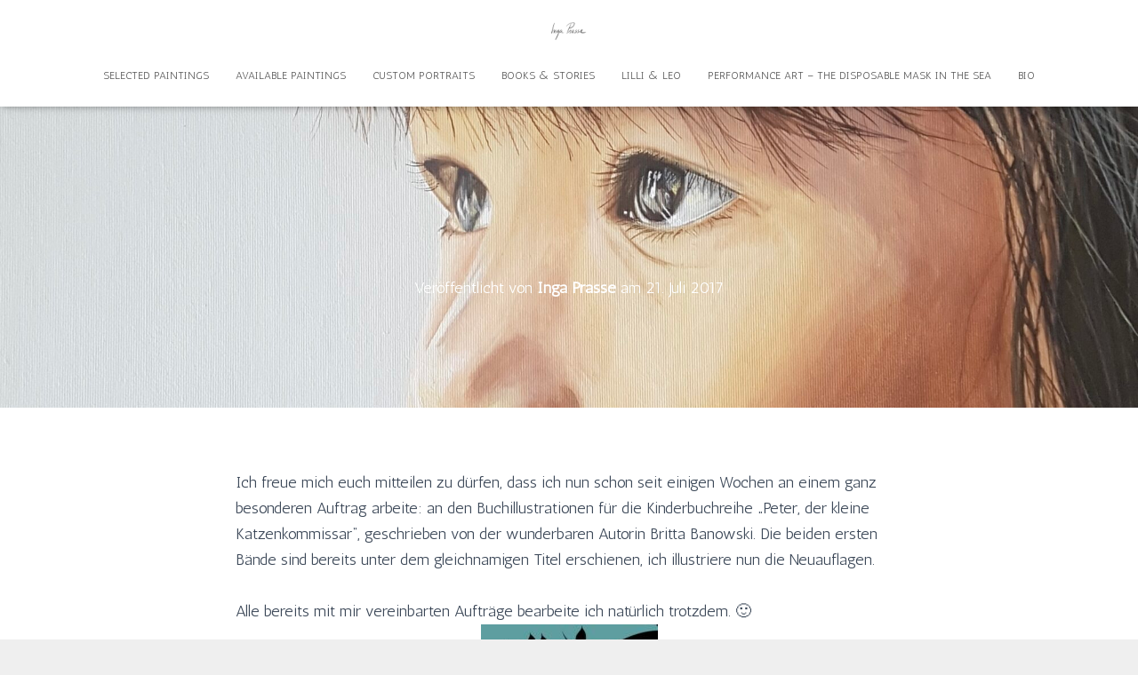

--- FILE ---
content_type: text/html; charset=UTF-8
request_url: https://inga-prasse.de/2017/07/peter-der-kleine-katzenkommissar/
body_size: 16999
content:
<!DOCTYPE html>
<html  xmlns="http://www.w3.org/1999/xhtml" prefix="" lang="de">

<head>
	<meta charset='UTF-8'>
	<meta name="viewport" content="width=device-width, initial-scale=1">
	<link rel="profile" href="http://gmpg.org/xfn/11">
			<link rel="pingback" href="https://inga-prasse.de/xmlrpc.php">
		
<!-- BEGIN Metadata added by the Add-Meta-Tags WordPress plugin -->
<meta name="description" content="Ich freue mich euch mitteilen zu dürfen, dass ich nun schon seit einigen Wochen an einem ganz besonderen Auftrag arbeite: an den Buchillustrationen für die Kinderbuchreihe Peter, der kleine Katzenkommissar, geschrieben von der wunderbaren Autorin Britta Banowski." />
<meta name="keywords" content="portrait nach foto, portraits nach foto, gemälde nach foto, portrait, portraits, pastell, portrait malen lassen, portrait malen, portrait zeichnen lassen, portrait zeichnen, pastellmalerei, pastellportrait, pastellgemälde, kohleportrait, kinder, baby, kinderportrait, babyportrait, kohlezeichnung, pastellgemälde, inga, prasse, malerei, neugeborenen-malerei, panpastell, pastellgemälde, gemälde, zeichnungen, geburtsgeschenke, geschenke zur geburt, geschenk geburt, geburt, geburtskarten, karten zur geburt, taufkarten, karten zur taufe, illustation, illustratorin, dresden, verlag, kinderbuch, buch, bücher, kinderbuchillustrationen, buchillustrationen, brokatbook, brokatbook verlag, aktuelles" />
<!-- END Metadata added by the Add-Meta-Tags WordPress plugin -->

<title>Peter, der kleine Katzenkommissar &#8211; Inga Prasse</title>

	  <meta name='robots' content='max-image-preview:large' />
<link rel='dns-prefetch' href='//fonts.googleapis.com' />
<link rel="alternate" type="application/rss+xml" title="Inga Prasse &raquo; Feed" href="https://inga-prasse.de/feed/" />
<link rel="alternate" type="application/rss+xml" title="Inga Prasse &raquo; Kommentar-Feed" href="https://inga-prasse.de/comments/feed/" />
<link rel="alternate" type="application/rss+xml" title="Inga Prasse &raquo; Peter, der kleine Katzenkommissar-Kommentar-Feed" href="https://inga-prasse.de/2017/07/peter-der-kleine-katzenkommissar/feed/" />
<link rel="alternate" title="oEmbed (JSON)" type="application/json+oembed" href="https://inga-prasse.de/wp-json/oembed/1.0/embed?url=https%3A%2F%2Finga-prasse.de%2F2017%2F07%2Fpeter-der-kleine-katzenkommissar%2F" />
<link rel="alternate" title="oEmbed (XML)" type="text/xml+oembed" href="https://inga-prasse.de/wp-json/oembed/1.0/embed?url=https%3A%2F%2Finga-prasse.de%2F2017%2F07%2Fpeter-der-kleine-katzenkommissar%2F&#038;format=xml" />
<style id='wp-img-auto-sizes-contain-inline-css' type='text/css'>
img:is([sizes=auto i],[sizes^="auto," i]){contain-intrinsic-size:3000px 1500px}
/*# sourceURL=wp-img-auto-sizes-contain-inline-css */
</style>
<style id='wp-emoji-styles-inline-css' type='text/css'>

	img.wp-smiley, img.emoji {
		display: inline !important;
		border: none !important;
		box-shadow: none !important;
		height: 1em !important;
		width: 1em !important;
		margin: 0 0.07em !important;
		vertical-align: -0.1em !important;
		background: none !important;
		padding: 0 !important;
	}
/*# sourceURL=wp-emoji-styles-inline-css */
</style>
<style id='wp-block-library-inline-css' type='text/css'>
:root{--wp-block-synced-color:#7a00df;--wp-block-synced-color--rgb:122,0,223;--wp-bound-block-color:var(--wp-block-synced-color);--wp-editor-canvas-background:#ddd;--wp-admin-theme-color:#007cba;--wp-admin-theme-color--rgb:0,124,186;--wp-admin-theme-color-darker-10:#006ba1;--wp-admin-theme-color-darker-10--rgb:0,107,160.5;--wp-admin-theme-color-darker-20:#005a87;--wp-admin-theme-color-darker-20--rgb:0,90,135;--wp-admin-border-width-focus:2px}@media (min-resolution:192dpi){:root{--wp-admin-border-width-focus:1.5px}}.wp-element-button{cursor:pointer}:root .has-very-light-gray-background-color{background-color:#eee}:root .has-very-dark-gray-background-color{background-color:#313131}:root .has-very-light-gray-color{color:#eee}:root .has-very-dark-gray-color{color:#313131}:root .has-vivid-green-cyan-to-vivid-cyan-blue-gradient-background{background:linear-gradient(135deg,#00d084,#0693e3)}:root .has-purple-crush-gradient-background{background:linear-gradient(135deg,#34e2e4,#4721fb 50%,#ab1dfe)}:root .has-hazy-dawn-gradient-background{background:linear-gradient(135deg,#faaca8,#dad0ec)}:root .has-subdued-olive-gradient-background{background:linear-gradient(135deg,#fafae1,#67a671)}:root .has-atomic-cream-gradient-background{background:linear-gradient(135deg,#fdd79a,#004a59)}:root .has-nightshade-gradient-background{background:linear-gradient(135deg,#330968,#31cdcf)}:root .has-midnight-gradient-background{background:linear-gradient(135deg,#020381,#2874fc)}:root{--wp--preset--font-size--normal:16px;--wp--preset--font-size--huge:42px}.has-regular-font-size{font-size:1em}.has-larger-font-size{font-size:2.625em}.has-normal-font-size{font-size:var(--wp--preset--font-size--normal)}.has-huge-font-size{font-size:var(--wp--preset--font-size--huge)}.has-text-align-center{text-align:center}.has-text-align-left{text-align:left}.has-text-align-right{text-align:right}.has-fit-text{white-space:nowrap!important}#end-resizable-editor-section{display:none}.aligncenter{clear:both}.items-justified-left{justify-content:flex-start}.items-justified-center{justify-content:center}.items-justified-right{justify-content:flex-end}.items-justified-space-between{justify-content:space-between}.screen-reader-text{border:0;clip-path:inset(50%);height:1px;margin:-1px;overflow:hidden;padding:0;position:absolute;width:1px;word-wrap:normal!important}.screen-reader-text:focus{background-color:#ddd;clip-path:none;color:#444;display:block;font-size:1em;height:auto;left:5px;line-height:normal;padding:15px 23px 14px;text-decoration:none;top:5px;width:auto;z-index:100000}html :where(.has-border-color){border-style:solid}html :where([style*=border-top-color]){border-top-style:solid}html :where([style*=border-right-color]){border-right-style:solid}html :where([style*=border-bottom-color]){border-bottom-style:solid}html :where([style*=border-left-color]){border-left-style:solid}html :where([style*=border-width]){border-style:solid}html :where([style*=border-top-width]){border-top-style:solid}html :where([style*=border-right-width]){border-right-style:solid}html :where([style*=border-bottom-width]){border-bottom-style:solid}html :where([style*=border-left-width]){border-left-style:solid}html :where(img[class*=wp-image-]){height:auto;max-width:100%}:where(figure){margin:0 0 1em}html :where(.is-position-sticky){--wp-admin--admin-bar--position-offset:var(--wp-admin--admin-bar--height,0px)}@media screen and (max-width:600px){html :where(.is-position-sticky){--wp-admin--admin-bar--position-offset:0px}}

/*# sourceURL=wp-block-library-inline-css */
</style><style id='wp-block-paragraph-inline-css' type='text/css'>
.is-small-text{font-size:.875em}.is-regular-text{font-size:1em}.is-large-text{font-size:2.25em}.is-larger-text{font-size:3em}.has-drop-cap:not(:focus):first-letter{float:left;font-size:8.4em;font-style:normal;font-weight:100;line-height:.68;margin:.05em .1em 0 0;text-transform:uppercase}body.rtl .has-drop-cap:not(:focus):first-letter{float:none;margin-left:.1em}p.has-drop-cap.has-background{overflow:hidden}:root :where(p.has-background){padding:1.25em 2.375em}:where(p.has-text-color:not(.has-link-color)) a{color:inherit}p.has-text-align-left[style*="writing-mode:vertical-lr"],p.has-text-align-right[style*="writing-mode:vertical-rl"]{rotate:180deg}
/*# sourceURL=https://inga-prasse.de/wp-includes/blocks/paragraph/style.min.css */
</style>
<style id='global-styles-inline-css' type='text/css'>
:root{--wp--preset--aspect-ratio--square: 1;--wp--preset--aspect-ratio--4-3: 4/3;--wp--preset--aspect-ratio--3-4: 3/4;--wp--preset--aspect-ratio--3-2: 3/2;--wp--preset--aspect-ratio--2-3: 2/3;--wp--preset--aspect-ratio--16-9: 16/9;--wp--preset--aspect-ratio--9-16: 9/16;--wp--preset--color--black: #000000;--wp--preset--color--cyan-bluish-gray: #abb8c3;--wp--preset--color--white: #ffffff;--wp--preset--color--pale-pink: #f78da7;--wp--preset--color--vivid-red: #cf2e2e;--wp--preset--color--luminous-vivid-orange: #ff6900;--wp--preset--color--luminous-vivid-amber: #fcb900;--wp--preset--color--light-green-cyan: #7bdcb5;--wp--preset--color--vivid-green-cyan: #00d084;--wp--preset--color--pale-cyan-blue: #8ed1fc;--wp--preset--color--vivid-cyan-blue: #0693e3;--wp--preset--color--vivid-purple: #9b51e0;--wp--preset--color--accent: #4d98af;--wp--preset--color--background-color: #efefef;--wp--preset--color--header-gradient: #a81d84;--wp--preset--gradient--vivid-cyan-blue-to-vivid-purple: linear-gradient(135deg,rgb(6,147,227) 0%,rgb(155,81,224) 100%);--wp--preset--gradient--light-green-cyan-to-vivid-green-cyan: linear-gradient(135deg,rgb(122,220,180) 0%,rgb(0,208,130) 100%);--wp--preset--gradient--luminous-vivid-amber-to-luminous-vivid-orange: linear-gradient(135deg,rgb(252,185,0) 0%,rgb(255,105,0) 100%);--wp--preset--gradient--luminous-vivid-orange-to-vivid-red: linear-gradient(135deg,rgb(255,105,0) 0%,rgb(207,46,46) 100%);--wp--preset--gradient--very-light-gray-to-cyan-bluish-gray: linear-gradient(135deg,rgb(238,238,238) 0%,rgb(169,184,195) 100%);--wp--preset--gradient--cool-to-warm-spectrum: linear-gradient(135deg,rgb(74,234,220) 0%,rgb(151,120,209) 20%,rgb(207,42,186) 40%,rgb(238,44,130) 60%,rgb(251,105,98) 80%,rgb(254,248,76) 100%);--wp--preset--gradient--blush-light-purple: linear-gradient(135deg,rgb(255,206,236) 0%,rgb(152,150,240) 100%);--wp--preset--gradient--blush-bordeaux: linear-gradient(135deg,rgb(254,205,165) 0%,rgb(254,45,45) 50%,rgb(107,0,62) 100%);--wp--preset--gradient--luminous-dusk: linear-gradient(135deg,rgb(255,203,112) 0%,rgb(199,81,192) 50%,rgb(65,88,208) 100%);--wp--preset--gradient--pale-ocean: linear-gradient(135deg,rgb(255,245,203) 0%,rgb(182,227,212) 50%,rgb(51,167,181) 100%);--wp--preset--gradient--electric-grass: linear-gradient(135deg,rgb(202,248,128) 0%,rgb(113,206,126) 100%);--wp--preset--gradient--midnight: linear-gradient(135deg,rgb(2,3,129) 0%,rgb(40,116,252) 100%);--wp--preset--font-size--small: 13px;--wp--preset--font-size--medium: 20px;--wp--preset--font-size--large: 36px;--wp--preset--font-size--x-large: 42px;--wp--preset--spacing--20: 0.44rem;--wp--preset--spacing--30: 0.67rem;--wp--preset--spacing--40: 1rem;--wp--preset--spacing--50: 1.5rem;--wp--preset--spacing--60: 2.25rem;--wp--preset--spacing--70: 3.38rem;--wp--preset--spacing--80: 5.06rem;--wp--preset--shadow--natural: 6px 6px 9px rgba(0, 0, 0, 0.2);--wp--preset--shadow--deep: 12px 12px 50px rgba(0, 0, 0, 0.4);--wp--preset--shadow--sharp: 6px 6px 0px rgba(0, 0, 0, 0.2);--wp--preset--shadow--outlined: 6px 6px 0px -3px rgb(255, 255, 255), 6px 6px rgb(0, 0, 0);--wp--preset--shadow--crisp: 6px 6px 0px rgb(0, 0, 0);}:where(.is-layout-flex){gap: 0.5em;}:where(.is-layout-grid){gap: 0.5em;}body .is-layout-flex{display: flex;}.is-layout-flex{flex-wrap: wrap;align-items: center;}.is-layout-flex > :is(*, div){margin: 0;}body .is-layout-grid{display: grid;}.is-layout-grid > :is(*, div){margin: 0;}:where(.wp-block-columns.is-layout-flex){gap: 2em;}:where(.wp-block-columns.is-layout-grid){gap: 2em;}:where(.wp-block-post-template.is-layout-flex){gap: 1.25em;}:where(.wp-block-post-template.is-layout-grid){gap: 1.25em;}.has-black-color{color: var(--wp--preset--color--black) !important;}.has-cyan-bluish-gray-color{color: var(--wp--preset--color--cyan-bluish-gray) !important;}.has-white-color{color: var(--wp--preset--color--white) !important;}.has-pale-pink-color{color: var(--wp--preset--color--pale-pink) !important;}.has-vivid-red-color{color: var(--wp--preset--color--vivid-red) !important;}.has-luminous-vivid-orange-color{color: var(--wp--preset--color--luminous-vivid-orange) !important;}.has-luminous-vivid-amber-color{color: var(--wp--preset--color--luminous-vivid-amber) !important;}.has-light-green-cyan-color{color: var(--wp--preset--color--light-green-cyan) !important;}.has-vivid-green-cyan-color{color: var(--wp--preset--color--vivid-green-cyan) !important;}.has-pale-cyan-blue-color{color: var(--wp--preset--color--pale-cyan-blue) !important;}.has-vivid-cyan-blue-color{color: var(--wp--preset--color--vivid-cyan-blue) !important;}.has-vivid-purple-color{color: var(--wp--preset--color--vivid-purple) !important;}.has-black-background-color{background-color: var(--wp--preset--color--black) !important;}.has-cyan-bluish-gray-background-color{background-color: var(--wp--preset--color--cyan-bluish-gray) !important;}.has-white-background-color{background-color: var(--wp--preset--color--white) !important;}.has-pale-pink-background-color{background-color: var(--wp--preset--color--pale-pink) !important;}.has-vivid-red-background-color{background-color: var(--wp--preset--color--vivid-red) !important;}.has-luminous-vivid-orange-background-color{background-color: var(--wp--preset--color--luminous-vivid-orange) !important;}.has-luminous-vivid-amber-background-color{background-color: var(--wp--preset--color--luminous-vivid-amber) !important;}.has-light-green-cyan-background-color{background-color: var(--wp--preset--color--light-green-cyan) !important;}.has-vivid-green-cyan-background-color{background-color: var(--wp--preset--color--vivid-green-cyan) !important;}.has-pale-cyan-blue-background-color{background-color: var(--wp--preset--color--pale-cyan-blue) !important;}.has-vivid-cyan-blue-background-color{background-color: var(--wp--preset--color--vivid-cyan-blue) !important;}.has-vivid-purple-background-color{background-color: var(--wp--preset--color--vivid-purple) !important;}.has-black-border-color{border-color: var(--wp--preset--color--black) !important;}.has-cyan-bluish-gray-border-color{border-color: var(--wp--preset--color--cyan-bluish-gray) !important;}.has-white-border-color{border-color: var(--wp--preset--color--white) !important;}.has-pale-pink-border-color{border-color: var(--wp--preset--color--pale-pink) !important;}.has-vivid-red-border-color{border-color: var(--wp--preset--color--vivid-red) !important;}.has-luminous-vivid-orange-border-color{border-color: var(--wp--preset--color--luminous-vivid-orange) !important;}.has-luminous-vivid-amber-border-color{border-color: var(--wp--preset--color--luminous-vivid-amber) !important;}.has-light-green-cyan-border-color{border-color: var(--wp--preset--color--light-green-cyan) !important;}.has-vivid-green-cyan-border-color{border-color: var(--wp--preset--color--vivid-green-cyan) !important;}.has-pale-cyan-blue-border-color{border-color: var(--wp--preset--color--pale-cyan-blue) !important;}.has-vivid-cyan-blue-border-color{border-color: var(--wp--preset--color--vivid-cyan-blue) !important;}.has-vivid-purple-border-color{border-color: var(--wp--preset--color--vivid-purple) !important;}.has-vivid-cyan-blue-to-vivid-purple-gradient-background{background: var(--wp--preset--gradient--vivid-cyan-blue-to-vivid-purple) !important;}.has-light-green-cyan-to-vivid-green-cyan-gradient-background{background: var(--wp--preset--gradient--light-green-cyan-to-vivid-green-cyan) !important;}.has-luminous-vivid-amber-to-luminous-vivid-orange-gradient-background{background: var(--wp--preset--gradient--luminous-vivid-amber-to-luminous-vivid-orange) !important;}.has-luminous-vivid-orange-to-vivid-red-gradient-background{background: var(--wp--preset--gradient--luminous-vivid-orange-to-vivid-red) !important;}.has-very-light-gray-to-cyan-bluish-gray-gradient-background{background: var(--wp--preset--gradient--very-light-gray-to-cyan-bluish-gray) !important;}.has-cool-to-warm-spectrum-gradient-background{background: var(--wp--preset--gradient--cool-to-warm-spectrum) !important;}.has-blush-light-purple-gradient-background{background: var(--wp--preset--gradient--blush-light-purple) !important;}.has-blush-bordeaux-gradient-background{background: var(--wp--preset--gradient--blush-bordeaux) !important;}.has-luminous-dusk-gradient-background{background: var(--wp--preset--gradient--luminous-dusk) !important;}.has-pale-ocean-gradient-background{background: var(--wp--preset--gradient--pale-ocean) !important;}.has-electric-grass-gradient-background{background: var(--wp--preset--gradient--electric-grass) !important;}.has-midnight-gradient-background{background: var(--wp--preset--gradient--midnight) !important;}.has-small-font-size{font-size: var(--wp--preset--font-size--small) !important;}.has-medium-font-size{font-size: var(--wp--preset--font-size--medium) !important;}.has-large-font-size{font-size: var(--wp--preset--font-size--large) !important;}.has-x-large-font-size{font-size: var(--wp--preset--font-size--x-large) !important;}
/*# sourceURL=global-styles-inline-css */
</style>

<style id='classic-theme-styles-inline-css' type='text/css'>
/*! This file is auto-generated */
.wp-block-button__link{color:#fff;background-color:#32373c;border-radius:9999px;box-shadow:none;text-decoration:none;padding:calc(.667em + 2px) calc(1.333em + 2px);font-size:1.125em}.wp-block-file__button{background:#32373c;color:#fff;text-decoration:none}
/*# sourceURL=/wp-includes/css/classic-themes.min.css */
</style>
<link rel='stylesheet' id='cpsh-shortcodes-css' href='https://inga-prasse.de/wp-content/plugins/column-shortcodes//assets/css/shortcodes.css?ver=1.0.1' type='text/css' media='all' />
<link rel='stylesheet' id='collapscore-css-css' href='https://inga-prasse.de/wp-content/plugins/jquery-collapse-o-matic/css/core_style.css?ver=1.0' type='text/css' media='all' />
<link rel='stylesheet' id='collapseomatic-css-css' href='https://inga-prasse.de/wp-content/plugins/jquery-collapse-o-matic/css/light_style.css?ver=1.6' type='text/css' media='all' />
<link rel='stylesheet' id='pgc-simply-gallery-plugin-lightbox-style-css' href='https://inga-prasse.de/wp-content/plugins/simply-gallery-block/plugins/pgc_sgb_lightbox.min.style.css?ver=3.2.6' type='text/css' media='all' />
<link rel='stylesheet' id='wp-lightbox-2.min.css-css' href='https://inga-prasse.de/wp-content/plugins/wp-lightbox-2/styles/lightbox.min.css?ver=1.3.4' type='text/css' media='all' />
<link rel='stylesheet' id='bootstrap-css' href='https://inga-prasse.de/wp-content/themes/hestia/assets/bootstrap/css/bootstrap.min.css?ver=1.0.2' type='text/css' media='all' />
<link rel='stylesheet' id='hestia-font-sizes-css' href='https://inga-prasse.de/wp-content/themes/hestia/assets/css/font-sizes.min.css?ver=3.0.20' type='text/css' media='all' />
<link rel='stylesheet' id='hestia_style-css' href='https://inga-prasse.de/wp-content/themes/hestia/style.min.css?ver=3.0.20' type='text/css' media='all' />
<style id='hestia_style-inline-css' type='text/css'>

				.hestia-top-bar li a[href*="facebook.com"] {
				  font-size: 0;
				}
				.hestia-top-bar li a[href*="facebook.com"]:before {
				  content: "";
				}
				.hestia-top-bar li a[href*="facebook.com"]:hover:before {
				  color: #3b5998;
				}
				
				.hestia-top-bar li a[href*="twitter.com"] {
				  font-size: 0;
				}
				.hestia-top-bar li a[href*="twitter.com"]:before {
				  content: "";
				}
				.hestia-top-bar li a[href*="twitter.com"]:hover:before {
				  color: #55acee;
				}
				
				.hestia-top-bar li a[href*="pinterest.com"] {
				  font-size: 0;
				}
				.hestia-top-bar li a[href*="pinterest.com"]:before {
				  content: "";
				}
				.hestia-top-bar li a[href*="pinterest.com"]:hover:before {
				  color: #cc2127;
				}
				
				.hestia-top-bar li a[href*="google.com"] {
				  font-size: 0;
				}
				.hestia-top-bar li a[href*="google.com"]:before {
				  content: "";
				}
				.hestia-top-bar li a[href*="google.com"]:hover:before {
				  color: #dd4b39;
				}
				
				.hestia-top-bar li a[href*="linkedin.com"] {
				  font-size: 0;
				}
				.hestia-top-bar li a[href*="linkedin.com"]:before {
				  content: "";
				}
				.hestia-top-bar li a[href*="linkedin.com"]:hover:before {
				  color: #0976b4;
				}
				
				.hestia-top-bar li a[href*="dribbble.com"] {
				  font-size: 0;
				}
				.hestia-top-bar li a[href*="dribbble.com"]:before {
				  content: "";
				}
				.hestia-top-bar li a[href*="dribbble.com"]:hover:before {
				  color: #ea4c89;
				}
				
				.hestia-top-bar li a[href*="github.com"] {
				  font-size: 0;
				}
				.hestia-top-bar li a[href*="github.com"]:before {
				  content: "";
				}
				.hestia-top-bar li a[href*="github.com"]:hover:before {
				  color: #000;
				}
				
				.hestia-top-bar li a[href*="youtube.com"] {
				  font-size: 0;
				}
				.hestia-top-bar li a[href*="youtube.com"]:before {
				  content: "";
				}
				.hestia-top-bar li a[href*="youtube.com"]:hover:before {
				  color: #e52d27;
				}
				
				.hestia-top-bar li a[href*="instagram.com"] {
				  font-size: 0;
				}
				.hestia-top-bar li a[href*="instagram.com"]:before {
				  content: "";
				}
				.hestia-top-bar li a[href*="instagram.com"]:hover:before {
				  color: #125688;
				}
				
				.hestia-top-bar li a[href*="reddit.com"] {
				  font-size: 0;
				}
				.hestia-top-bar li a[href*="reddit.com"]:before {
				  content: "";
				}
				.hestia-top-bar li a[href*="reddit.com"]:hover:before {
				  color: #ff4500;
				}
				
				.hestia-top-bar li a[href*="tumblr.com"] {
				  font-size: 0;
				}
				.hestia-top-bar li a[href*="tumblr.com"]:before {
				  content: "";
				}
				.hestia-top-bar li a[href*="tumblr.com"]:hover:before {
				  color: #35465c;
				}
				
				.hestia-top-bar li a[href*="behance.com"] {
				  font-size: 0;
				}
				.hestia-top-bar li a[href*="behance.com"]:before {
				  content: "";
				}
				.hestia-top-bar li a[href*="behance.com"]:hover:before {
				  color: #1769ff;
				}
				
				.hestia-top-bar li a[href*="snapchat.com"] {
				  font-size: 0;
				}
				.hestia-top-bar li a[href*="snapchat.com"]:before {
				  content: "";
				}
				.hestia-top-bar li a[href*="snapchat.com"]:hover:before {
				  color: #fffc00;
				}
				
				.hestia-top-bar li a[href*="deviantart.com"] {
				  font-size: 0;
				}
				.hestia-top-bar li a[href*="deviantart.com"]:before {
				  content: "";
				}
				.hestia-top-bar li a[href*="deviantart.com"]:hover:before {
				  color: #05cc47;
				}
				
				.hestia-top-bar li a[href*="vimeo.com"] {
				  font-size: 0;
				}
				.hestia-top-bar li a[href*="vimeo.com"]:before {
				  content: "";
				}
				.hestia-top-bar li a[href*="vimeo.com"]:hover:before {
				  color: #1ab7ea;
				}
			
.hestia-top-bar, .hestia-top-bar .widget.widget_shopping_cart .cart_list {
			background-color: #363537
		}
		.hestia-top-bar .widget .label-floating input[type=search]:-webkit-autofill {
			-webkit-box-shadow: inset 0 0 0px 9999px #363537
		}.hestia-top-bar, .hestia-top-bar .widget .label-floating input[type=search], .hestia-top-bar .widget.widget_search form.form-group:before, .hestia-top-bar .widget.widget_product_search form.form-group:before, .hestia-top-bar .widget.widget_shopping_cart:before {
			color: #ffffff
		} 
		.hestia-top-bar .widget .label-floating input[type=search]{
			-webkit-text-fill-color:#ffffff !important 
		}
		.hestia-top-bar div.widget.widget_shopping_cart:before, .hestia-top-bar .widget.widget_product_search form.form-group:before, .hestia-top-bar .widget.widget_search form.form-group:before{
			background-color: #ffffff
		}.hestia-top-bar a, .hestia-top-bar .top-bar-nav li a {
			color: #ffffff
		}
		.hestia-top-bar ul li a[href*="mailto:"]:before, .hestia-top-bar ul li a[href*="tel:"]:before{
			background-color: #ffffff
		}
		.hestia-top-bar a:hover, .hestia-top-bar .top-bar-nav li a:hover {
			color: #eeeeee
		}
		.hestia-top-bar ul li:hover a[href*="mailto:"]:before, .hestia-top-bar ul li:hover a[href*="tel:"]:before{
			background-color: #eeeeee
		}
		

		a,
		.navbar .dropdown-menu li:hover > a,
		.navbar .dropdown-menu li:focus > a,
		.navbar .dropdown-menu li:active > a,
		.navbar .navbar-nav > li .dropdown-menu li:hover > a,
		body:not(.home) .navbar-default .navbar-nav > .active:not(.btn) > a,
		body:not(.home) .navbar-default .navbar-nav > .active:not(.btn) > a:hover,
		body:not(.home) .navbar-default .navbar-nav > .active:not(.btn) > a:focus,
		a:hover,
		.card-blog a.moretag:hover,
		.card-blog a.more-link:hover,
		.widget a:hover,
		.has-text-color.has-accent-color,
		p.has-text-color a {
		    color:#4d98af;
		}
		
		.svg-text-color{
			fill:#4d98af;
		}
		
		.pagination span.current, .pagination span.current:focus, .pagination span.current:hover {
			border-color:#4d98af
		}
		
		button,
		button:hover,
		.woocommerce .track_order button[type="submit"],
		.woocommerce .track_order button[type="submit"]:hover,
		div.wpforms-container .wpforms-form button[type=submit].wpforms-submit,
		div.wpforms-container .wpforms-form button[type=submit].wpforms-submit:hover,
		input[type="button"],
		input[type="button"]:hover,
		input[type="submit"],
		input[type="submit"]:hover,
		input#searchsubmit,
		.pagination span.current,
		.pagination span.current:focus,
		.pagination span.current:hover,
		.btn.btn-primary,
		.btn.btn-primary:link,
		.btn.btn-primary:hover,
		.btn.btn-primary:focus,
		.btn.btn-primary:active,
		.btn.btn-primary.active,
		.btn.btn-primary.active:focus,
		.btn.btn-primary.active:hover,
		.btn.btn-primary:active:hover,
		.btn.btn-primary:active:focus,
		.btn.btn-primary:active:hover,
		.hestia-sidebar-open.btn.btn-rose,
		.hestia-sidebar-close.btn.btn-rose,
		.hestia-sidebar-open.btn.btn-rose:hover,
		.hestia-sidebar-close.btn.btn-rose:hover,
		.hestia-sidebar-open.btn.btn-rose:focus,
		.hestia-sidebar-close.btn.btn-rose:focus,
		.label.label-primary,
		.hestia-work .portfolio-item:nth-child(6n+1) .label,
		.nav-cart .nav-cart-content .widget .buttons .button,
		.has-accent-background-color[class*="has-background"] {
		    background-color: #4d98af;
		}
		
		@media (max-width: 768px) {
	
			.navbar-default .navbar-nav>li>a:hover,
			.navbar-default .navbar-nav>li>a:focus,
			.navbar .navbar-nav .dropdown .dropdown-menu li a:hover,
			.navbar .navbar-nav .dropdown .dropdown-menu li a:focus,
			.navbar button.navbar-toggle:hover,
			.navbar .navbar-nav li:hover > a i {
			    color: #4d98af;
			}
		}
		
		body:not(.woocommerce-page) button:not([class^="fl-"]):not(.hestia-scroll-to-top):not(.navbar-toggle):not(.close),
		body:not(.woocommerce-page) .button:not([class^="fl-"]):not(hestia-scroll-to-top):not(.navbar-toggle):not(.add_to_cart_button):not(.product_type_grouped):not(.product_type_external),
		div.wpforms-container .wpforms-form button[type=submit].wpforms-submit,
		input[type="submit"],
		input[type="button"],
		.btn.btn-primary,
		.widget_product_search button[type="submit"],
		.hestia-sidebar-open.btn.btn-rose,
		.hestia-sidebar-close.btn.btn-rose,
		.everest-forms button[type=submit].everest-forms-submit-button {
		    -webkit-box-shadow: 0 2px 2px 0 rgba(77,152,175,0.14),0 3px 1px -2px rgba(77,152,175,0.2),0 1px 5px 0 rgba(77,152,175,0.12);
		    box-shadow: 0 2px 2px 0 rgba(77,152,175,0.14),0 3px 1px -2px rgba(77,152,175,0.2),0 1px 5px 0 rgba(77,152,175,0.12);
		}
		
		.card .header-primary, .card .content-primary,
		.everest-forms button[type=submit].everest-forms-submit-button {
		    background: #4d98af;
		}
		
		body:not(.woocommerce-page) .button:not([class^="fl-"]):not(.hestia-scroll-to-top):not(.navbar-toggle):not(.add_to_cart_button):hover,
		body:not(.woocommerce-page) button:not([class^="fl-"]):not(.hestia-scroll-to-top):not(.navbar-toggle):not(.close):hover,
		div.wpforms-container .wpforms-form button[type=submit].wpforms-submit:hover,
		input[type="submit"]:hover,
		input[type="button"]:hover,
		input#searchsubmit:hover,
		.widget_product_search button[type="submit"]:hover,
		.pagination span.current,
		.btn.btn-primary:hover,
		.btn.btn-primary:focus,
		.btn.btn-primary:active,
		.btn.btn-primary.active,
		.btn.btn-primary:active:focus,
		.btn.btn-primary:active:hover,
		.hestia-sidebar-open.btn.btn-rose:hover,
		.hestia-sidebar-close.btn.btn-rose:hover,
		.pagination span.current:hover,
		.everest-forms button[type=submit].everest-forms-submit-button:hover,
 		.everest-forms button[type=submit].everest-forms-submit-button:focus,
 		.everest-forms button[type=submit].everest-forms-submit-button:active {
			-webkit-box-shadow: 0 14px 26px -12px rgba(77,152,175,0.42),0 4px 23px 0 rgba(0,0,0,0.12),0 8px 10px -5px rgba(77,152,175,0.2);
		    box-shadow: 0 14px 26px -12px rgba(77,152,175,0.42),0 4px 23px 0 rgba(0,0,0,0.12),0 8px 10px -5px rgba(77,152,175,0.2);
			color: #fff;
		}
		
		.form-group.is-focused .form-control {
			background-image: -webkit-gradient(linear,left top, left bottom,from(#4d98af),to(#4d98af)),-webkit-gradient(linear,left top, left bottom,from(#d2d2d2),to(#d2d2d2));
			background-image: -webkit-linear-gradient(linear,left top, left bottom,from(#4d98af),to(#4d98af)),-webkit-linear-gradient(linear,left top, left bottom,from(#d2d2d2),to(#d2d2d2));
			background-image: linear-gradient(linear,left top, left bottom,from(#4d98af),to(#4d98af)),linear-gradient(linear,left top, left bottom,from(#d2d2d2),to(#d2d2d2));
		}
		
		.navbar:not(.navbar-transparent) li:not(.btn):hover > a,
		.navbar li.on-section:not(.btn) > a,
		.navbar.full-screen-menu.navbar-transparent li:not(.btn):hover > a,
		.navbar.full-screen-menu .navbar-toggle:hover,
		.navbar:not(.navbar-transparent) .nav-cart:hover,
		.navbar:not(.navbar-transparent) .hestia-toggle-search:hover {
				color:#4d98af
		}
		
			.header-filter-gradient {
				background: linear-gradient(45deg, rgba(168,29,132,1) 0%, rgb(234,57,111) 100%);
			}
			.has-text-color.has-header-gradient-color { color: #a81d84; }
			.has-header-gradient-background-color[class*="has-background"] { background-color: #a81d84; }
			
		.has-text-color.has-background-color-color { color: #efefef; }
		.has-background-color-background-color[class*="has-background"] { background-color: #efefef; }
		
.btn.btn-primary:not(.colored-button):not(.btn-left):not(.btn-right):not(.btn-just-icon):not(.menu-item), input[type="submit"]:not(.search-submit), body:not(.woocommerce-account) .woocommerce .button.woocommerce-Button, .woocommerce .product button.button, .woocommerce .product button.button.alt, .woocommerce .product #respond input#submit, .woocommerce-cart .blog-post .woocommerce .cart-collaterals .cart_totals .checkout-button, .woocommerce-checkout #payment #place_order, .woocommerce-account.woocommerce-page button.button, .woocommerce .track_order button[type="submit"], .nav-cart .nav-cart-content .widget .buttons .button, .woocommerce a.button.wc-backward, body.woocommerce .wccm-catalog-item a.button, body.woocommerce a.wccm-button.button, form.woocommerce-form-coupon button.button, div.wpforms-container .wpforms-form button[type=submit].wpforms-submit, div.woocommerce a.button.alt, div.woocommerce table.my_account_orders .button, .btn.colored-button, .btn.btn-left, .btn.btn-right, .btn:not(.colored-button):not(.btn-left):not(.btn-right):not(.btn-just-icon):not(.menu-item):not(.hestia-sidebar-open):not(.hestia-sidebar-close){ padding-top:15px;  padding-bottom:15px;  padding-left:33px;  padding-right:33px; }
.btn.btn-primary:not(.colored-button):not(.btn-left):not(.btn-right):not(.btn-just-icon):not(.menu-item), input[type="submit"]:not(.search-submit), body:not(.woocommerce-account) .woocommerce .button.woocommerce-Button, .woocommerce .product button.button, .woocommerce .product button.button.alt, .woocommerce .product #respond input#submit, .woocommerce-cart .blog-post .woocommerce .cart-collaterals .cart_totals .checkout-button, .woocommerce-checkout #payment #place_order, .woocommerce-account.woocommerce-page button.button, .woocommerce .track_order button[type="submit"], .nav-cart .nav-cart-content .widget .buttons .button, .woocommerce a.button.wc-backward, body.woocommerce .wccm-catalog-item a.button, body.woocommerce a.wccm-button.button, form.woocommerce-form-coupon button.button, div.wpforms-container .wpforms-form button[type=submit].wpforms-submit, div.woocommerce a.button.alt, div.woocommerce table.my_account_orders .button, input[type="submit"].search-submit, .hestia-view-cart-wrapper .added_to_cart.wc-forward, .woocommerce-product-search button, .woocommerce-cart .actions .button, #secondary div[id^=woocommerce_price_filter] .button, .woocommerce div[id^=woocommerce_widget_cart].widget .buttons .button, .searchform input[type=submit], .searchform button, .search-form:not(.media-toolbar-primary) input[type=submit], .search-form:not(.media-toolbar-primary) button, .woocommerce-product-search input[type=submit], .btn.colored-button, .btn.btn-left, .btn.btn-right, .btn:not(.colored-button):not(.btn-left):not(.btn-right):not(.btn-just-icon):not(.menu-item):not(.hestia-sidebar-open):not(.hestia-sidebar-close){border-radius:3px;}
h1, h2, h3, h4, h5, h6, .hestia-title, .hestia-title.title-in-content, p.meta-in-content , .info-title, .card-title,
		.page-header.header-small .hestia-title, .page-header.header-small .title, .widget h5, .hestia-title,
		.title, .footer-brand, .footer-big h4, .footer-big h5, .media .media-heading,
		.carousel h1.hestia-title, .carousel h2.title,
		.carousel span.sub-title, .hestia-about h1, .hestia-about h2, .hestia-about h3, .hestia-about h4, .hestia-about h5 {
			font-family: Antic;
		}
		body, ul, .tooltip-inner {
			font-family: Antic;
		}
@media (min-width: 769px){
			.page-header.header-small .hestia-title,
			.page-header.header-small .title,
			h1.hestia-title.title-in-content,
			.main article.section .has-title-font-size {
				font-size: 43px;
			}}@media (max-width: 768px){
			.page-header.header-small .hestia-title,
			.page-header.header-small .title,
			h1.hestia-title.title-in-content,
			.main article.section .has-title-font-size {
				font-size: 26px;
			}}@media (max-width: 480px){
			.page-header.header-small .hestia-title,
			.page-header.header-small .title,
			h1.hestia-title.title-in-content,
			.main article.section .has-title-font-size {
				font-size: 26px;
			}}@media (min-width: 769px){
		.single-post-wrap h1:not(.title-in-content),
		.page-content-wrap h1:not(.title-in-content),
		.page-template-template-fullwidth article h1:not(.title-in-content) {
			font-size: 40px;
		}
		.single-post-wrap h2,
		.page-content-wrap h2,
		.page-template-template-fullwidth article h2,
		.main article.section .has-heading-font-size {
			font-size: 35px;
		}
		.single-post-wrap h3,
		.page-content-wrap h3,
		.page-template-template-fullwidth article h3 {
			font-size: 30px;
		}
		.single-post-wrap h4,
		.page-content-wrap h4,
		.page-template-template-fullwidth article h4 {
			font-size: 25px;
		}
		.single-post-wrap h5,
		.page-content-wrap h5,
		.page-template-template-fullwidth article h5 {
			font-size: 21px;
		}
		.single-post-wrap h6,
		.page-content-wrap h6,
		.page-template-template-fullwidth article h6 {
			font-size: 16px;
		}}@media (min-width: 769px){.single-post-wrap, .page-content-wrap, .single-post-wrap ul, .page-content-wrap ul, .single-post-wrap ol, .page-content-wrap ol, .single-post-wrap dl, .page-content-wrap dl, .single-post-wrap table, .page-content-wrap table, .page-template-template-fullwidth article, .main article.section .has-body-font-size {
		font-size: 18px;
		}}@media (min-width: 769px){#carousel-hestia-generic .hestia-title{
		font-size: 67px;
		}#carousel-hestia-generic span.sub-title{
		font-size: 18px;
		}#carousel-hestia-generic .btn{
		font-size: 14px;
		}}@media (min-width: 769px){
		section.hestia-features .hestia-title,
		section.hestia-shop .hestia-title,
		section.hestia-work .hestia-title,
		section.hestia-team .hestia-title,
		section.hestia-pricing .hestia-title,
		section.hestia-ribbon .hestia-title,
		section.hestia-testimonials .hestia-title,
		section.hestia-subscribe h2.title,
		section.hestia-blogs .hestia-title,
		.section.related-posts .hestia-title,
		section.hestia-contact .hestia-title{
			font-size: 39px;
		}
		section.hestia-features .hestia-info h4.info-title,
		section.hestia-shop h4.card-title,
		section.hestia-team h4.card-title,
		section.hestia-testimonials h4.card-title,
		section.hestia-blogs h4.card-title,
		.section.related-posts h4.card-title,
		section.hestia-contact h4.card-title,
		section.hestia-contact .hestia-description h6{
			font-size: 18px;
		}
		section.hestia-work h4.card-title,
		section.hestia-contact .hestia-description h5{
			font-size: 23px;
		}
		section.hestia-contact .hestia-description h1{
			font-size: 42px;
		}
		section.hestia-contact .hestia-description h2{
			font-size: 37px;
		}
		section.hestia-contact .hestia-description h3{
			font-size: 32px;
		}
		section.hestia-contact .hestia-description h4{
			font-size: 27px;
		}}@media (min-width: 769px){
			section.hestia-features h5.description,
			section.hestia-shop h5.description,
			section.hestia-work h5.description,
			section.hestia-team h5.description,
			section.hestia-testimonials h5.description,
			section.hestia-subscribe h5.subscribe-description,
			section.hestia-blogs h5.description,
			section.hestia-contact h5.description{
				font-size: 18px;
			}}@media (min-width: 769px){
		section.hestia-team p.card-description,
		section.hestia-pricing p.text-gray,
		section.hestia-testimonials p.card-description,
		section.hestia-blogs p.card-description,
		.section.related-posts p.card-description,
		.hestia-contact p,
		section.hestia-features .hestia-info p,
		section.hestia-shop .card-description p{
			font-size: 14px;
		}
		section.hestia-shop h6.category,
		section.hestia-work .label-primary,
		section.hestia-team h6.category,
		section.hestia-pricing .card-pricing h6.category,
		section.hestia-testimonials h6.category,
		section.hestia-blogs h6.category,
		.section.related-posts h6.category{
			font-size: 12px;
		}}
/*# sourceURL=hestia_style-inline-css */
</style>
<link rel='stylesheet' id='hestia-google-font-antic-css' href='//fonts.googleapis.com/css?family=Antic%3A300%2C400%2C500%2C700&#038;subset=cyrillic-ext&#038;ver=6.9' type='text/css' media='all' />
<link rel='stylesheet' id='msl-main-css' href='https://inga-prasse.de/wp-content/plugins/master-slider/public/assets/css/masterslider.main.css?ver=3.11.0' type='text/css' media='all' />
<link rel='stylesheet' id='msl-custom-css' href='https://inga-prasse.de/wp-content/uploads/master-slider/custom.css?ver=19.2' type='text/css' media='all' />
<script type="text/javascript" src="https://inga-prasse.de/wp-includes/js/jquery/jquery.min.js?ver=3.7.1" id="jquery-core-js"></script>
<script type="text/javascript" src="https://inga-prasse.de/wp-includes/js/jquery/jquery-migrate.min.js?ver=3.4.1" id="jquery-migrate-js"></script>
<link rel="https://api.w.org/" href="https://inga-prasse.de/wp-json/" /><link rel="alternate" title="JSON" type="application/json" href="https://inga-prasse.de/wp-json/wp/v2/posts/1759" /><link rel="EditURI" type="application/rsd+xml" title="RSD" href="https://inga-prasse.de/xmlrpc.php?rsd" />
<meta name="generator" content="WordPress 6.9" />
<link rel="canonical" href="https://inga-prasse.de/2017/07/peter-der-kleine-katzenkommissar/" />
<link rel='shortlink' href='https://inga-prasse.de/?p=1759' />
<script>var ms_grabbing_curosr = 'https://inga-prasse.de/wp-content/plugins/master-slider/public/assets/css/common/grabbing.cur', ms_grab_curosr = 'https://inga-prasse.de/wp-content/plugins/master-slider/public/assets/css/common/grab.cur';</script>
<meta name="generator" content="MasterSlider 3.11.0 - Responsive Touch Image Slider | avt.li/msf" />
<noscript><style>.simply-gallery-amp{ display: block !important; }</style></noscript><noscript><style>.sgb-preloader{ display: none !important; }</style></noscript>    
    <script type="text/javascript">
        var ajaxurl = 'https://inga-prasse.de/wp-admin/admin-ajax.php';
    </script>
<style type="text/css" id="custom-background-css">
body.custom-background { background-color: #efefef; }
</style>
	<link rel="icon" href="https://inga-prasse.de/wp-content/uploads/2022/07/cropped-A14384D3-721A-4999-A7A7-27A2551483A9-scaled-2-32x32.jpeg" sizes="32x32" />
<link rel="icon" href="https://inga-prasse.de/wp-content/uploads/2022/07/cropped-A14384D3-721A-4999-A7A7-27A2551483A9-scaled-2-192x192.jpeg" sizes="192x192" />
<link rel="apple-touch-icon" href="https://inga-prasse.de/wp-content/uploads/2022/07/cropped-A14384D3-721A-4999-A7A7-27A2551483A9-scaled-2-180x180.jpeg" />
<meta name="msapplication-TileImage" content="https://inga-prasse.de/wp-content/uploads/2022/07/cropped-A14384D3-721A-4999-A7A7-27A2551483A9-scaled-2-270x270.jpeg" />
		<style type="text/css" id="wp-custom-css">
			/* home order */
.home div.main {
	display: flex;
	flex-direction: column;
}
.home div.main #about {
	order: 2;
}

.home div.main #about .form-control {
	color: #ffffff;
}
.home div.main footer {
	order: 2;
}

.header-filter::before {
	background-color: transparent;
}

#primary .hestia-title {
	color: transparent;
}
@media (max-width: 991px) {
	.page-header {
	  min-height: 100px;
  }
}
.page-header {
	max-height: 70vh;
}

.navbar:not(.hestia_right) .navbar-collapse {
    text-align: left;
}

.welcome-flex {
  display: flex;
	flex-wrap: wrap;
  justify-content: space-around;
}
.welcome-social {
  display: inline-flex;
  width: 100%;
  justify-content: space-evenly;
	flex-wrap: wrap;
}
.welcome-social>div {
  width: 48%;
}
@media screen and (max-width: 800px) {
	.welcome-social>div {
	  width: 100%;
	}
}

.welcome-about p {
	max-width: 400px;
  display: inline-block;
}
.welcome-about {
	display: inline-block;
  margin: 0 auto;
}
.navbar.navbar-transparent {
	color: #555;
}
.hestia-blog-content .category {
	display: none;
}
.hestia-blogs {
	padding: 45px 0 30px;
}
.widget_media_image {
	text-align: center;
}
.widget_media_image img {
	max-height: 130px;
	width: auto;
}
.copyright {
	display: none;
}
/* floating div */
.exp_floatdiv_content_pro {
	border-radius: 5px 0 0 5px !important;
	bottom: 5px !important;
	width: fit-content;
	height: auto !important;
}
.exp_floatdiv_content_padding_pro {
	border-radius: 5px 0 0 5px !important;
	border-width: 1px !important;
}

.exp_floatdiv_content_padding_pro a {
	color: #333;
  vertical-align: top;
}
.exp_floatdiv_content_padding_pro p{
	margin-bottom: 0px;
}
/* Karten Layout */
.master-slider-parent.mskarten {
   padding-bottom: 65px;
}
@media screen and (min-width: 650px)  {
  .master-slider-parent.mskarten {
    float:left;
    max-width: 50% !important;
    padding-right: 1em;
  }
  .descKarten {
    float:left;
    width: 45%;
  }
  .textcenter {
    text-align:center;
  }
.descKarten h3, descKarten h4 {
    margin-top: 0px;
  }
  .descKarten ul {
    list-style-position: outside;
  }
}
@media screen and (max-width: 650px)  {
  
  #clearMobile {
   clear:both;
  }
  
  .master-slider-parent.mskarten {
    max-width: inherit;
    margin-right: auto;
  }
  .descKarten {
    width: 100%;
    margin-top: 1em;
    border-bottom: 1px solid #aaa;
  }
  .descKarten h4, .descKarten h3 {
    text-align: center;
  }
}
/* Auftragsformular */
#zustimmungRadio .wpcf7-list-item {
display:block;
}
#auftragtable td {
border:0px;
padding:0.2em;
}
#auftragtable td input {
vertical-align:middle;
}
#auftragtable {
border:0px;
width:auto;
}
#auftragtable textarea {
width: 289px;
height: 60px;
}
/* sidebar */
@media (min-width: 992px) {
  .blog-sidebar-wrapper, .shop-sidebar-wrapper {
    background: #eee;
    padding: 0 30px;
  }
}
.blog-sidebar-wrapper {
	padding: 16px;
	border-radius: 5px;
  background: #eee;
}
		</style>
		<link rel='stylesheet' id='font-awesome-5-all-css' href='https://inga-prasse.de/wp-content/themes/hestia/assets/font-awesome/css/all.min.css?ver=1.0.2' type='text/css' media='all' />
<link rel='stylesheet' id='font-awesome-4-shim-css' href='https://inga-prasse.de/wp-content/themes/hestia/assets/font-awesome/css/v4-shims.min.css?ver=1.0.2' type='text/css' media='all' />
</head>

<body class="wp-singular post-template-default single single-post postid-1759 single-format-standard custom-background wp-custom-logo wp-theme-hestia _masterslider _ms_version_3.11.0 blog-post header-layout-default">
		<div class="wrapper post-1759 post type-post status-publish format-standard hentry category-aktuelles default ">
		<header class="header ">
			<div style="display: none"></div>		<nav class="navbar navbar-default navbar-fixed-top  hestia_center navbar-not-transparent">
						<div class="container">
						<div class="navbar-header">
			<div class="title-logo-wrapper">
				<a class="navbar-brand" href="https://inga-prasse.de/"
						title="Inga Prasse">
					<img  src="https://inga-prasse.de/wp-content/uploads/2022/07/cropped-1C3DBC72-C4EA-4DEB-8901-223D4406059F.png" alt="Inga Prasse"></a>
			</div>
								<div class="navbar-toggle-wrapper">
						<button type="button" class="navbar-toggle" data-toggle="collapse" data-target="#main-navigation">
				<span class="icon-bar"></span>
				<span class="icon-bar"></span>
				<span class="icon-bar"></span>
				<span class="sr-only">Navigation umschalten</span>
			</button>
					</div>
				</div>
		<div id="main-navigation" class="collapse navbar-collapse"><ul id="menu-hauptmenu" class="nav navbar-nav"><li id="menu-item-3168" class="menu-item menu-item-type-post_type menu-item-object-page menu-item-3168"><a title="Selected Paintings" href="https://inga-prasse.de/selected-paintings/">Selected Paintings</a></li>
<li id="menu-item-3169" class="menu-item menu-item-type-post_type menu-item-object-page menu-item-3169"><a title="Available Paintings" href="https://inga-prasse.de/available-paintings/">Available Paintings</a></li>
<li id="menu-item-3175" class="menu-item menu-item-type-post_type menu-item-object-page menu-item-3175"><a title="Custom Portraits" href="https://inga-prasse.de/custom-portraits/">Custom Portraits</a></li>
<li id="menu-item-3202" class="menu-item menu-item-type-post_type menu-item-object-page menu-item-3202"><a title="Books &amp; Stories" href="https://inga-prasse.de/storys-books/">Books &amp; Stories</a></li>
<li id="menu-item-3284" class="menu-item menu-item-type-post_type menu-item-object-page menu-item-3284"><a title="Lilli &amp; Leo" href="https://inga-prasse.de/wichtelpatinnen-gesucht/">Lilli &amp; Leo</a></li>
<li id="menu-item-3230" class="menu-item menu-item-type-post_type menu-item-object-page menu-item-3230"><a title="Performance Art – The disposable mask in the sea" href="https://inga-prasse.de/die-maske-im-meer/">Performance Art – The disposable mask in the sea</a></li>
<li id="menu-item-3218" class="menu-item menu-item-type-post_type menu-item-object-page menu-item-3218"><a title="Bio" href="https://inga-prasse.de/bio/">Bio</a></li>
</ul></div>			</div>
					</nav>
				</header>
<div id="primary" class=" page-header header-small" data-parallax="active" ><div class="container"><div class="row"><div class="col-md-10 col-md-offset-1 text-center"><h1 class="hestia-title entry-title">Peter, der kleine Katzenkommissar</h1><h4 class="author">Veröffentlicht von <a href="https://inga-prasse.de/author/sivinga/" class="vcard author"><strong class="fn">Inga Prasse</strong></a> am <time class="entry-date published" datetime="2017-07-21T15:38:59+02:00" content="2017-07-21">21. Juli 2017</time><time class="updated hestia-hidden" datetime="2017-07-21T15:44:16+02:00">21. Juli 2017</time></h4></div></div></div><div class="header-filter" style="background-image: url(https://inga-prasse.de/wp-content/uploads/2025/06/cropped-20230601_123648.jpeg);"></div></div>
<div class="main ">
	<div class="blog-post blog-post-wrapper">
		<div class="container">
			<article id="post-1759" class="section section-text">
	<div class="row">
				<div class="col-md-8 single-post-container col-md-offset-2" data-layout="full-width">

			<div class="single-post-wrap entry-content"><div class="" data-block="true" data-editor="eksk5" data-offset-key="5o3gu-0-0">
<div class="_1mf _1mj" data-offset-key="5o3gu-0-0"><span data-offset-key="5o3gu-0-0">Ich freue mich euch mitteilen zu dürfen, dass ich nun schon seit einigen Wochen an einem ganz besonderen Auftrag arbeite: an den Buchillustrationen für die Kinderbuchreihe &#8222;Peter, der kleine Katzenkommissar&#8220;, geschrieben von der wunderbaren Autorin Britta Banowski. Die beiden ersten Bände sind bereits unter dem gleichnamigen Titel erschienen, ich illustriere nun die Neuauflagen. </span></div>
</div>
<div class="" data-block="true" data-editor="eksk5" data-offset-key="bgtir-0-0">
<div class="_1mf _1mj" data-offset-key="bgtir-0-0"><span data-offset-key="bgtir-0-0"> </span></div>
</div>
<div class="" data-block="true" data-editor="eksk5" data-offset-key="894tj-0-0">
<div class="_1mf _1mj" data-offset-key="894tj-0-0"><span data-offset-key="894tj-0-0">Alle bereits mit mir vereinbarten Aufträge bearbeite ich natürlich trotzdem. 🙂</span></div>
</div>
<div data-offset-key="894tj-0-0"></div>
<div data-offset-key="894tj-0-0"></div>
<div data-offset-key="894tj-0-0"><a href="https://inga-prasse.de/wp-content/uploads/2017/07/peter.jpg" rel="lightbox[1759]"><img fetchpriority="high" decoding="async" class="size-medium wp-image-1763 aligncenter" src="https://inga-prasse.de/wp-content/uploads/2017/07/peter-199x300.jpg" alt="Peter der kleine Katzenkommissar, Buchillustration, Illustrationen, Buchillustrationen, Kinderbuch, Inga Prasse, Britta Banowski" width="199" height="300" srcset="https://inga-prasse.de/wp-content/uploads/2017/07/peter-199x300.jpg 199w, https://inga-prasse.de/wp-content/uploads/2017/07/peter-768x1156.jpg 768w, https://inga-prasse.de/wp-content/uploads/2017/07/peter-680x1024.jpg 680w, https://inga-prasse.de/wp-content/uploads/2017/07/peter-100x151.jpg 100w, https://inga-prasse.de/wp-content/uploads/2017/07/peter-150x226.jpg 150w, https://inga-prasse.de/wp-content/uploads/2017/07/peter-200x301.jpg 200w, https://inga-prasse.de/wp-content/uploads/2017/07/peter-300x452.jpg 300w, https://inga-prasse.de/wp-content/uploads/2017/07/peter-450x678.jpg 450w, https://inga-prasse.de/wp-content/uploads/2017/07/peter-600x903.jpg 600w, https://inga-prasse.de/wp-content/uploads/2017/07/peter-900x1355.jpg 900w, https://inga-prasse.de/wp-content/uploads/2017/07/peter.jpg 1999w" sizes="(max-width: 199px) 100vw, 199px" /></a></div>
</div>
		<div class="section section-blog-info">
			<div class="row">
				<div class="col-md-6">
					<div class="entry-categories">Kategorien:						<span class="label label-primary"><a href="https://inga-prasse.de/category/aktuelles/">Aktuelles</a></span>					</div>
									</div>
				
        <div class="col-md-6">
            <div class="entry-social">
                <a target="_blank" rel="tooltip"
                   data-original-title="Auf Facebook teilen"
                   class="btn btn-just-icon btn-round btn-facebook"
                   href="https://www.facebook.com/sharer.php?u=https://inga-prasse.de/2017/07/peter-der-kleine-katzenkommissar/">
                   <svg xmlns="http://www.w3.org/2000/svg" viewBox="0 0 320 512" width="20" height="17"><path fill="currentColor" d="M279.14 288l14.22-92.66h-88.91v-60.13c0-25.35 12.42-50.06 52.24-50.06h40.42V6.26S260.43 0 225.36 0c-73.22 0-121.08 44.38-121.08 124.72v70.62H22.89V288h81.39v224h100.17V288z"></path></svg>
                </a>
                
                <a target="_blank" rel="tooltip"
                   data-original-title="Auf Twitter teilen"
                   class="btn btn-just-icon btn-round btn-twitter"
                   href="http://twitter.com/share?url=https://inga-prasse.de/2017/07/peter-der-kleine-katzenkommissar/&#038;text=Peter%2C%20der%20kleine%20Katzenkommissar">
                   <svg xmlns="http://www.w3.org/2000/svg" viewBox="0 0 512 512" width="20" height="17"><path fill="currentColor" d="M459.37 151.716c.325 4.548.325 9.097.325 13.645 0 138.72-105.583 298.558-298.558 298.558-59.452 0-114.68-17.219-161.137-47.106 8.447.974 16.568 1.299 25.34 1.299 49.055 0 94.213-16.568 130.274-44.832-46.132-.975-84.792-31.188-98.112-72.772 6.498.974 12.995 1.624 19.818 1.624 9.421 0 18.843-1.3 27.614-3.573-48.081-9.747-84.143-51.98-84.143-102.985v-1.299c13.969 7.797 30.214 12.67 47.431 13.319-28.264-18.843-46.781-51.005-46.781-87.391 0-19.492 5.197-37.36 14.294-52.954 51.655 63.675 129.3 105.258 216.365 109.807-1.624-7.797-2.599-15.918-2.599-24.04 0-57.828 46.782-104.934 104.934-104.934 30.213 0 57.502 12.67 76.67 33.137 23.715-4.548 46.456-13.32 66.599-25.34-7.798 24.366-24.366 44.833-46.132 57.827 21.117-2.273 41.584-8.122 60.426-16.243-14.292 20.791-32.161 39.308-52.628 54.253z"></path></svg>
                </a>
                
                <a rel="tooltip"
                   data-original-title=" Per E-Mail teilen"
                   class="btn btn-just-icon btn-round"
                   href="mailto:?subject=Peter,%20der%20kleine%20Katzenkommissar&#038;body=https://inga-prasse.de/2017/07/peter-der-kleine-katzenkommissar/">
                    <svg xmlns="http://www.w3.org/2000/svg" viewBox="0 0 512 512" width="20" height="17"><path fill="currentColor" d="M502.3 190.8c3.9-3.1 9.7-.2 9.7 4.7V400c0 26.5-21.5 48-48 48H48c-26.5 0-48-21.5-48-48V195.6c0-5 5.7-7.8 9.7-4.7 22.4 17.4 52.1 39.5 154.1 113.6 21.1 15.4 56.7 47.8 92.2 47.6 35.7.3 72-32.8 92.3-47.6 102-74.1 131.6-96.3 154-113.7zM256 320c23.2.4 56.6-29.2 73.4-41.4 132.7-96.3 142.8-104.7 173.4-128.7 5.8-4.5 9.2-11.5 9.2-18.9v-19c0-26.5-21.5-48-48-48H48C21.5 64 0 85.5 0 112v19c0 7.4 3.4 14.3 9.2 18.9 30.6 23.9 40.7 32.4 173.4 128.7 16.8 12.2 50.2 41.8 73.4 41.4z"></path></svg>
               </a>
            </div>
		</div>			</div>
			<hr>
			
<div id="comments" class="section section-comments">
	<div class="row">
		<div class="col-md-12">
			<div class="media-area">
				<h3 class="hestia-title text-center">
					13 Kommentare				</h3>
						<div class="trackback even thread-even depth-1 media"				id="comment-23608">
						<div class="media-body">
				<h4 class="media-heading">
					<a href="https://enclmph.life/#" class="url" rel="ugc external nofollow">ordering enclomiphene generic in united states</a>					<small>
						&#183; 17. August 2025 um 11:26					</small>
				</h4>
				<p><strong>purchase enclomiphene canadian discount pharmacy</strong></p>
<p>discount enclomiphene non prescription online</p>
				<div class="media-footer">
					<a rel="nofollow" class="comment-reply-link" href="https://inga-prasse.de/2017/07/peter-der-kleine-katzenkommissar/?replytocom=23608#respond" data-commentid="23608" data-postid="1759" data-belowelement="comment-23608" data-respondelement="respond" data-replyto="Auf ordering enclomiphene generic in united states antworten" aria-label="Auf ordering enclomiphene generic in united states antworten"><svg class="svg-text-color" xmlns="http://www.w3.org/2000/svg" viewBox="0 0 512 512" width="12px" height="12px"><path d="M8.309 189.836L184.313 37.851C199.719 24.546 224 35.347 224 56.015v80.053c160.629 1.839 288 34.032 288 186.258 0 61.441-39.581 122.309-83.333 154.132-13.653 9.931-33.111-2.533-28.077-18.631 45.344-145.012-21.507-183.51-176.59-185.742V360c0 20.7-24.3 31.453-39.687 18.164l-176.004-152c-11.071-9.562-11.086-26.753 0-36.328z"></path></svg>
 Antworten</a>				</div>
			</div>
		</div>
		</li><!-- #comment-## -->
		<div class="trackback odd alt thread-odd thread-alt depth-1 media"				id="comment-23620">
						<div class="media-body">
				<h4 class="media-heading">
					<a href="https://kmgrpari.pro/#" class="url" rel="ugc external nofollow">sans ordonnance kamagra distribuer acheter</a>					<small>
						&#183; 17. August 2025 um 11:36					</small>
				</h4>
				<p><strong>commander ordonnance kamagra</strong></p>
<p>comparer le prix kamagra</p>
				<div class="media-footer">
					<a rel="nofollow" class="comment-reply-link" href="https://inga-prasse.de/2017/07/peter-der-kleine-katzenkommissar/?replytocom=23620#respond" data-commentid="23620" data-postid="1759" data-belowelement="comment-23620" data-respondelement="respond" data-replyto="Auf sans ordonnance kamagra distribuer acheter antworten" aria-label="Auf sans ordonnance kamagra distribuer acheter antworten"><svg class="svg-text-color" xmlns="http://www.w3.org/2000/svg" viewBox="0 0 512 512" width="12px" height="12px"><path d="M8.309 189.836L184.313 37.851C199.719 24.546 224 35.347 224 56.015v80.053c160.629 1.839 288 34.032 288 186.258 0 61.441-39.581 122.309-83.333 154.132-13.653 9.931-33.111-2.533-28.077-18.631 45.344-145.012-21.507-183.51-176.59-185.742V360c0 20.7-24.3 31.453-39.687 18.164l-176.004-152c-11.071-9.562-11.086-26.753 0-36.328z"></path></svg>
 Antworten</a>				</div>
			</div>
		</div>
		</li><!-- #comment-## -->
		<div class="trackback even thread-even depth-1 media"				id="comment-23655">
						<div class="media-body">
				<h4 class="media-heading">
					<a href="https://adnrxonl.shop/#" class="url" rel="ugc external nofollow">cheap androxal overnight no rx</a>					<small>
						&#183; 17. August 2025 um 12:33					</small>
				</h4>
				<p><strong>get androxal cheap pharmacy</strong></p>
<p>cheap androxal cheap genuine</p>
				<div class="media-footer">
					<a rel="nofollow" class="comment-reply-link" href="https://inga-prasse.de/2017/07/peter-der-kleine-katzenkommissar/?replytocom=23655#respond" data-commentid="23655" data-postid="1759" data-belowelement="comment-23655" data-respondelement="respond" data-replyto="Auf cheap androxal overnight no rx antworten" aria-label="Auf cheap androxal overnight no rx antworten"><svg class="svg-text-color" xmlns="http://www.w3.org/2000/svg" viewBox="0 0 512 512" width="12px" height="12px"><path d="M8.309 189.836L184.313 37.851C199.719 24.546 224 35.347 224 56.015v80.053c160.629 1.839 288 34.032 288 186.258 0 61.441-39.581 122.309-83.333 154.132-13.653 9.931-33.111-2.533-28.077-18.631 45.344-145.012-21.507-183.51-176.59-185.742V360c0 20.7-24.3 31.453-39.687 18.164l-176.004-152c-11.071-9.562-11.086-26.753 0-36.328z"></path></svg>
 Antworten</a>				</div>
			</div>
		</div>
		</li><!-- #comment-## -->
		<div class="trackback odd alt thread-odd thread-alt depth-1 media"				id="comment-23772">
						<div class="media-body">
				<h4 class="media-heading">
					<a href="https://flexecyclo.top/#" class="url" rel="ugc external nofollow">flexeril cyclobenzaprine discount retail</a>					<small>
						&#183; 17. August 2025 um 14:32					</small>
				</h4>
				<p><strong>flexeril cyclobenzaprine australia do need prescription</strong></p>
<p>order flexeril cyclobenzaprine generic south africa</p>
				<div class="media-footer">
					<a rel="nofollow" class="comment-reply-link" href="https://inga-prasse.de/2017/07/peter-der-kleine-katzenkommissar/?replytocom=23772#respond" data-commentid="23772" data-postid="1759" data-belowelement="comment-23772" data-respondelement="respond" data-replyto="Auf flexeril cyclobenzaprine discount retail antworten" aria-label="Auf flexeril cyclobenzaprine discount retail antworten"><svg class="svg-text-color" xmlns="http://www.w3.org/2000/svg" viewBox="0 0 512 512" width="12px" height="12px"><path d="M8.309 189.836L184.313 37.851C199.719 24.546 224 35.347 224 56.015v80.053c160.629 1.839 288 34.032 288 186.258 0 61.441-39.581 122.309-83.333 154.132-13.653 9.931-33.111-2.533-28.077-18.631 45.344-145.012-21.507-183.51-176.59-185.742V360c0 20.7-24.3 31.453-39.687 18.164l-176.004-152c-11.071-9.562-11.086-26.753 0-36.328z"></path></svg>
 Antworten</a>				</div>
			</div>
		</div>
		</li><!-- #comment-## -->
		<div class="trackback even thread-even depth-1 media"				id="comment-23818">
						<div class="media-body">
				<h4 class="media-heading">
					<a href="https://dutatre.guru/#" class="url" rel="ugc external nofollow">ordering dutasteride purchase singapore</a>					<small>
						&#183; 17. August 2025 um 15:15					</small>
				</h4>
				<p><strong>buy dutasteride generic when available</strong></p>
<p>get dutasteride cheap from usa</p>
				<div class="media-footer">
					<a rel="nofollow" class="comment-reply-link" href="https://inga-prasse.de/2017/07/peter-der-kleine-katzenkommissar/?replytocom=23818#respond" data-commentid="23818" data-postid="1759" data-belowelement="comment-23818" data-respondelement="respond" data-replyto="Auf ordering dutasteride purchase singapore antworten" aria-label="Auf ordering dutasteride purchase singapore antworten"><svg class="svg-text-color" xmlns="http://www.w3.org/2000/svg" viewBox="0 0 512 512" width="12px" height="12px"><path d="M8.309 189.836L184.313 37.851C199.719 24.546 224 35.347 224 56.015v80.053c160.629 1.839 288 34.032 288 186.258 0 61.441-39.581 122.309-83.333 154.132-13.653 9.931-33.111-2.533-28.077-18.631 45.344-145.012-21.507-183.51-176.59-185.742V360c0 20.7-24.3 31.453-39.687 18.164l-176.004-152c-11.071-9.562-11.086-26.753 0-36.328z"></path></svg>
 Antworten</a>				</div>
			</div>
		</div>
		</li><!-- #comment-## -->
		<div class="trackback odd alt thread-odd thread-alt depth-1 media"				id="comment-23875">
						<div class="media-body">
				<h4 class="media-heading">
					<a href="https://gabapntry.pro/#" class="url" rel="ugc external nofollow">cheap gabapentin usa suppliers</a>					<small>
						&#183; 17. August 2025 um 16:07					</small>
				</h4>
				<p><strong>gabapentin canadian</strong></p>
<p>gabapentin without a presciption</p>
				<div class="media-footer">
					<a rel="nofollow" class="comment-reply-link" href="https://inga-prasse.de/2017/07/peter-der-kleine-katzenkommissar/?replytocom=23875#respond" data-commentid="23875" data-postid="1759" data-belowelement="comment-23875" data-respondelement="respond" data-replyto="Auf cheap gabapentin usa suppliers antworten" aria-label="Auf cheap gabapentin usa suppliers antworten"><svg class="svg-text-color" xmlns="http://www.w3.org/2000/svg" viewBox="0 0 512 512" width="12px" height="12px"><path d="M8.309 189.836L184.313 37.851C199.719 24.546 224 35.347 224 56.015v80.053c160.629 1.839 288 34.032 288 186.258 0 61.441-39.581 122.309-83.333 154.132-13.653 9.931-33.111-2.533-28.077-18.631 45.344-145.012-21.507-183.51-176.59-185.742V360c0 20.7-24.3 31.453-39.687 18.164l-176.004-152c-11.071-9.562-11.086-26.753 0-36.328z"></path></svg>
 Antworten</a>				</div>
			</div>
		</div>
		</li><!-- #comment-## -->
		<div class="trackback even thread-even depth-1 media"				id="comment-24028">
						<div class="media-body">
				<h4 class="media-heading">
					<a href="https://itrnznre.top/#" class="url" rel="ugc external nofollow">how to buy itraconazole cheap genuine</a>					<small>
						&#183; 17. August 2025 um 18:15					</small>
				</h4>
				<p><strong>get itraconazole buy mastercard</strong></p>
<p>get free samples itraconazole</p>
				<div class="media-footer">
					<a rel="nofollow" class="comment-reply-link" href="https://inga-prasse.de/2017/07/peter-der-kleine-katzenkommissar/?replytocom=24028#respond" data-commentid="24028" data-postid="1759" data-belowelement="comment-24028" data-respondelement="respond" data-replyto="Auf how to buy itraconazole cheap genuine antworten" aria-label="Auf how to buy itraconazole cheap genuine antworten"><svg class="svg-text-color" xmlns="http://www.w3.org/2000/svg" viewBox="0 0 512 512" width="12px" height="12px"><path d="M8.309 189.836L184.313 37.851C199.719 24.546 224 35.347 224 56.015v80.053c160.629 1.839 288 34.032 288 186.258 0 61.441-39.581 122.309-83.333 154.132-13.653 9.931-33.111-2.533-28.077-18.631 45.344-145.012-21.507-183.51-176.59-185.742V360c0 20.7-24.3 31.453-39.687 18.164l-176.004-152c-11.071-9.562-11.086-26.753 0-36.328z"></path></svg>
 Antworten</a>				</div>
			</div>
		</div>
		</li><!-- #comment-## -->
		<div class="trackback odd alt thread-odd thread-alt depth-1 media"				id="comment-24034">
						<div class="media-body">
				<h4 class="media-heading">
					<a href="https://fildeonline.pro/#" class="url" rel="ugc external nofollow">buy cheap fildena cheap wholesale</a>					<small>
						&#183; 17. August 2025 um 18:46					</small>
				</h4>
				<p><strong>fildena pharmacy online sale</strong></p>
<p>fildena no script required express delivery</p>
				<div class="media-footer">
					<a rel="nofollow" class="comment-reply-link" href="https://inga-prasse.de/2017/07/peter-der-kleine-katzenkommissar/?replytocom=24034#respond" data-commentid="24034" data-postid="1759" data-belowelement="comment-24034" data-respondelement="respond" data-replyto="Auf buy cheap fildena cheap wholesale antworten" aria-label="Auf buy cheap fildena cheap wholesale antworten"><svg class="svg-text-color" xmlns="http://www.w3.org/2000/svg" viewBox="0 0 512 512" width="12px" height="12px"><path d="M8.309 189.836L184.313 37.851C199.719 24.546 224 35.347 224 56.015v80.053c160.629 1.839 288 34.032 288 186.258 0 61.441-39.581 122.309-83.333 154.132-13.653 9.931-33.111-2.533-28.077-18.631 45.344-145.012-21.507-183.51-176.59-185.742V360c0 20.7-24.3 31.453-39.687 18.164l-176.004-152c-11.071-9.562-11.086-26.753 0-36.328z"></path></svg>
 Antworten</a>				</div>
			</div>
		</div>
		</li><!-- #comment-## -->
		<div class="trackback even thread-even depth-1 media"				id="comment-24084">
						<div class="media-body">
				<h4 class="media-heading">
					<a href="https://stxorde.pro/#" class="url" rel="ugc external nofollow">online order staxyn usa discount</a>					<small>
						&#183; 18. August 2025 um 04:31					</small>
				</h4>
				<p><strong>cheap staxyn cheap sale</strong></p>
<p>ordering staxyn buy for cheap</p>
				<div class="media-footer">
					<a rel="nofollow" class="comment-reply-link" href="https://inga-prasse.de/2017/07/peter-der-kleine-katzenkommissar/?replytocom=24084#respond" data-commentid="24084" data-postid="1759" data-belowelement="comment-24084" data-respondelement="respond" data-replyto="Auf online order staxyn usa discount antworten" aria-label="Auf online order staxyn usa discount antworten"><svg class="svg-text-color" xmlns="http://www.w3.org/2000/svg" viewBox="0 0 512 512" width="12px" height="12px"><path d="M8.309 189.836L184.313 37.851C199.719 24.546 224 35.347 224 56.015v80.053c160.629 1.839 288 34.032 288 186.258 0 61.441-39.581 122.309-83.333 154.132-13.653 9.931-33.111-2.533-28.077-18.631 45.344-145.012-21.507-183.51-176.59-185.742V360c0 20.7-24.3 31.453-39.687 18.164l-176.004-152c-11.071-9.562-11.086-26.753 0-36.328z"></path></svg>
 Antworten</a>				</div>
			</div>
		</div>
		</li><!-- #comment-## -->
		<div class="trackback odd alt thread-odd thread-alt depth-1 media"				id="comment-24235">
						<div class="media-body">
				<h4 class="media-heading">
					<a href="https://orderavdrt.top/#" class="url" rel="ugc external nofollow">order avodart cheap no membership fees no prescription</a>					<small>
						&#183; 18. August 2025 um 06:44					</small>
				</h4>
				<p><strong>donde puedo comprar avodart</strong></p>
<p>ordering avodart uk online</p>
				<div class="media-footer">
					<a rel="nofollow" class="comment-reply-link" href="https://inga-prasse.de/2017/07/peter-der-kleine-katzenkommissar/?replytocom=24235#respond" data-commentid="24235" data-postid="1759" data-belowelement="comment-24235" data-respondelement="respond" data-replyto="Auf order avodart cheap no membership fees no prescription antworten" aria-label="Auf order avodart cheap no membership fees no prescription antworten"><svg class="svg-text-color" xmlns="http://www.w3.org/2000/svg" viewBox="0 0 512 512" width="12px" height="12px"><path d="M8.309 189.836L184.313 37.851C199.719 24.546 224 35.347 224 56.015v80.053c160.629 1.839 288 34.032 288 186.258 0 61.441-39.581 122.309-83.333 154.132-13.653 9.931-33.111-2.533-28.077-18.631 45.344-145.012-21.507-183.51-176.59-185.742V360c0 20.7-24.3 31.453-39.687 18.164l-176.004-152c-11.071-9.562-11.086-26.753 0-36.328z"></path></svg>
 Antworten</a>				</div>
			</div>
		</div>
		</li><!-- #comment-## -->
		<div class="trackback even thread-even depth-1 media"				id="comment-24269">
						<div class="media-body">
				<h4 class="media-heading">
					<a href="https://rifaxich.today/#" class="url" rel="ugc external nofollow">purchase rifaximin generic medications</a>					<small>
						&#183; 18. August 2025 um 07:28					</small>
				</h4>
				<p><strong>how to buy rifaximin generic does it work</strong></p>
<p>order rifaximin where to purchase</p>
				<div class="media-footer">
					<a rel="nofollow" class="comment-reply-link" href="https://inga-prasse.de/2017/07/peter-der-kleine-katzenkommissar/?replytocom=24269#respond" data-commentid="24269" data-postid="1759" data-belowelement="comment-24269" data-respondelement="respond" data-replyto="Auf purchase rifaximin generic medications antworten" aria-label="Auf purchase rifaximin generic medications antworten"><svg class="svg-text-color" xmlns="http://www.w3.org/2000/svg" viewBox="0 0 512 512" width="12px" height="12px"><path d="M8.309 189.836L184.313 37.851C199.719 24.546 224 35.347 224 56.015v80.053c160.629 1.839 288 34.032 288 186.258 0 61.441-39.581 122.309-83.333 154.132-13.653 9.931-33.111-2.533-28.077-18.631 45.344-145.012-21.507-183.51-176.59-185.742V360c0 20.7-24.3 31.453-39.687 18.164l-176.004-152c-11.071-9.562-11.086-26.753 0-36.328z"></path></svg>
 Antworten</a>				</div>
			</div>
		</div>
		</li><!-- #comment-## -->
		<div class="trackback odd alt thread-odd thread-alt depth-1 media"				id="comment-24357">
						<div class="media-body">
				<h4 class="media-heading">
					<a href="https://xfxanmn.live/#" class="url" rel="ugc external nofollow">buy cheap xifaxan usa drugstore</a>					<small>
						&#183; 18. August 2025 um 08:48					</small>
				</h4>
				<p><strong>get xifaxan uk cheapest</strong></p>
<p>buy xifaxan cheap uk</p>
				<div class="media-footer">
					<a rel="nofollow" class="comment-reply-link" href="https://inga-prasse.de/2017/07/peter-der-kleine-katzenkommissar/?replytocom=24357#respond" data-commentid="24357" data-postid="1759" data-belowelement="comment-24357" data-respondelement="respond" data-replyto="Auf buy cheap xifaxan usa drugstore antworten" aria-label="Auf buy cheap xifaxan usa drugstore antworten"><svg class="svg-text-color" xmlns="http://www.w3.org/2000/svg" viewBox="0 0 512 512" width="12px" height="12px"><path d="M8.309 189.836L184.313 37.851C199.719 24.546 224 35.347 224 56.015v80.053c160.629 1.839 288 34.032 288 186.258 0 61.441-39.581 122.309-83.333 154.132-13.653 9.931-33.111-2.533-28.077-18.631 45.344-145.012-21.507-183.51-176.59-185.742V360c0 20.7-24.3 31.453-39.687 18.164l-176.004-152c-11.071-9.562-11.086-26.753 0-36.328z"></path></svg>
 Antworten</a>				</div>
			</div>
		</div>
		</li><!-- #comment-## -->
		<div class="trackback even thread-even depth-1 media"				id="comment-24397">
						<div class="media-body">
				<h4 class="media-heading">
					<a href="https://kmgczech.pro/#" class="url" rel="ugc external nofollow">cvs kamagra ceny</a>					<small>
						&#183; 18. August 2025 um 10:18					</small>
				</h4>
				<p><strong>objednat levné kamagra</strong></p>
<p>kamagra generico</p>
				<div class="media-footer">
					<a rel="nofollow" class="comment-reply-link" href="https://inga-prasse.de/2017/07/peter-der-kleine-katzenkommissar/?replytocom=24397#respond" data-commentid="24397" data-postid="1759" data-belowelement="comment-24397" data-respondelement="respond" data-replyto="Auf cvs kamagra ceny antworten" aria-label="Auf cvs kamagra ceny antworten"><svg class="svg-text-color" xmlns="http://www.w3.org/2000/svg" viewBox="0 0 512 512" width="12px" height="12px"><path d="M8.309 189.836L184.313 37.851C199.719 24.546 224 35.347 224 56.015v80.053c160.629 1.839 288 34.032 288 186.258 0 61.441-39.581 122.309-83.333 154.132-13.653 9.931-33.111-2.533-28.077-18.631 45.344-145.012-21.507-183.51-176.59-185.742V360c0 20.7-24.3 31.453-39.687 18.164l-176.004-152c-11.071-9.562-11.086-26.753 0-36.328z"></path></svg>
 Antworten</a>				</div>
			</div>
		</div>
		</li><!-- #comment-## -->
			</div>
			<div class="media-body">
					<div id="respond" class="comment-respond">
		<h3 class="hestia-title text-center">Schreibe einen Kommentar <small><a rel="nofollow" id="cancel-comment-reply-link" href="/2017/07/peter-der-kleine-katzenkommissar/#respond" style="display:none;">Antwort abbrechen</a></small></h3><form action="https://inga-prasse.de/wp-comments-post.php" method="post" id="commentform" class="form media-body"><p class="comment-notes"><span id="email-notes">Deine E-Mail-Adresse wird nicht veröffentlicht.</span> <span class="required-field-message">Erforderliche Felder sind mit <span class="required">*</span> markiert</span></p><div class="row"> <div class="col-md-4"> <div class="form-group label-floating is-empty"> <label class="control-label">Name</label><input id="author" name="author" class="form-control" type="text" /> <span class="hestia-input"></span> </div> </div>
<div class="col-md-4"> <div class="form-group label-floating is-empty"> <label class="control-label">E-Mail</label><input id="email" name="email" class="form-control" type="email" /> <span class="hestia-input"></span> </div> </div>
<div class="col-md-4"> <div class="form-group label-floating is-empty"> <label class="control-label">Website</label><input id="url" name="url" class="form-control" type="url" /> <span class="hestia-input"></span> </div> </div> </div>
<div class="form-group label-floating is-empty"> <label class="control-label">Was beschäftigt dich?</label><textarea autocomplete="new-password"  id="bbfa9c784b"  name="bbfa9c784b"   class="form-control" rows="6" aria-required="true"></textarea><textarea id="comment" aria-hidden="true" name="comment" autocomplete="new-password" style="padding:0 !important;clip:rect(1px, 1px, 1px, 1px) !important;position:absolute !important;white-space:nowrap !important;height:1px !important;width:1px !important;overflow:hidden !important;" tabindex="-1"></textarea><script data-noptimize type="text/javascript">document.getElementById("comment").setAttribute( "id", "a32559a4c10edd5c43a7c6f6538e48b9" );document.getElementById("bbfa9c784b").setAttribute( "id", "comment" );</script><span class="hestia-input"></span> </div><p class="form-submit"><input name="submit" type="submit" id="submit" class="btn btn-primary pull-right" value="Kommentar abschicken" /> <input type='hidden' name='comment_post_ID' value='1759' id='comment_post_ID' />
<input type='hidden' name='comment_parent' id='comment_parent' value='0' />
</p></form>	</div><!-- #respond -->
								</div>
		</div>
	</div>
</div>
		</div>
		</div>		</div>
</article>

		</div>
	</div>
</div>

			<div class="section related-posts">
				<div class="container">
					<div class="row">
						<div class="col-md-12">
							<h2 class="hestia-title text-center">Verwandte Beiträge</h2>
							<div class="row">
																	<div class="col-md-4">
										<div class="card card-blog">
																							<div class="card-image">
													<a href="https://inga-prasse.de/2022/04/2-day-exhibition/" title="2 DAY EXHIBITION ">
														<img width="360" height="240" src="https://inga-prasse.de/wp-content/uploads/2022/04/1D22FE44-9A5F-4D1B-83C3-8B5322BC19FA-360x240.jpeg" class="attachment-hestia-blog size-hestia-blog wp-post-image" alt="" decoding="async" loading="lazy" />													</a>
												</div>
																						<div class="content">
												<h6 class="category text-info"><a href="https://inga-prasse.de/category/aktuelles/" title="Alle Beiträge in Aktuelles ansehen" >Aktuelles</a> </h6>
												<h4 class="card-title">
													<a class="blog-item-title-link" href="https://inga-prasse.de/2022/04/2-day-exhibition/" title="2 DAY EXHIBITION " rel="bookmark">
														2 DAY EXHIBITION 													</a>
												</h4>
												<p class="card-description">2 DAY EXHIBITION 27.04.2022 &#8211; 29.04.22 DAS GIBTS ZU SEHEN: … „I See Fire“ der Travemünder Künstlerin Inga Prasse als #workinprogress aus ihrer Bildserie „Human Nature“ (60cm x 60cm, Pastellkreide)… Art by Ali Alarm ÖFFNUNGSZEITEN:9:00<a class="moretag" href="https://inga-prasse.de/2022/04/2-day-exhibition/"> Weiterlesen&hellip;</a></p>
											</div>
										</div>
									</div>
																	<div class="col-md-4">
										<div class="card card-blog">
																							<div class="card-image">
													<a href="https://inga-prasse.de/2022/01/spendenuebergabe-an-die-ostseestation-travemuende/" title="Spendenübergabe an die Ostseestation Travemünde">
														<img width="360" height="240" src="https://inga-prasse.de/wp-content/uploads/2022/01/DF536E58-68CC-49AB-A0D1-2706C5A0EB49-360x240.jpeg" class="attachment-hestia-blog size-hestia-blog wp-post-image" alt="" decoding="async" loading="lazy" />													</a>
												</div>
																						<div class="content">
												<h6 class="category text-info"><a href="https://inga-prasse.de/category/aktuelles/" title="Alle Beiträge in Aktuelles ansehen" >Aktuelles</a> </h6>
												<h4 class="card-title">
													<a class="blog-item-title-link" href="https://inga-prasse.de/2022/01/spendenuebergabe-an-die-ostseestation-travemuende/" title="Spendenübergabe an die Ostseestation Travemünde" rel="bookmark">
														Spendenübergabe an die Ostseestation Travemünde													</a>
												</h4>
												<p class="card-description">Gestern war es soweit: Ich habe den Spendenscheck an Thorsten Walter von der Ostseestation Travemünde übergeben. Durch eine letzte Bildpatin hat sich die Summe der Bildpatenschaften noch einmal erhöht: Insgesamt konnte ich 1150€ an die<a class="moretag" href="https://inga-prasse.de/2022/01/spendenuebergabe-an-die-ostseestation-travemuende/"> Weiterlesen&hellip;</a></p>
											</div>
										</div>
									</div>
																	<div class="col-md-4">
										<div class="card card-blog">
																							<div class="card-image">
													<a href="https://inga-prasse.de/2021/12/prominente-unterstuetzung-vom-buergermeister-der-herzen/" title="Prominente Unterstützung vom Bürgermeister der Herzen">
														<img width="360" height="240" src="https://inga-prasse.de/wp-content/uploads/2021/12/E6054D75-25AD-4517-BDDD-D60DD2C16717-360x240.jpeg" class="attachment-hestia-blog size-hestia-blog wp-post-image" alt="" decoding="async" loading="lazy" />													</a>
												</div>
																						<div class="content">
												<h6 class="category text-info"><a href="https://inga-prasse.de/category/aktuelles/" title="Alle Beiträge in Aktuelles ansehen" >Aktuelles</a> </h6>
												<h4 class="card-title">
													<a class="blog-item-title-link" href="https://inga-prasse.de/2021/12/prominente-unterstuetzung-vom-buergermeister-der-herzen/" title="Prominente Unterstützung vom Bürgermeister der Herzen" rel="bookmark">
														Prominente Unterstützung vom Bürgermeister der Herzen													</a>
												</h4>
												<p class="card-description">Ich freue mich sehr darüber, dass die 35. Bildpatenschaft in der letzten Woche an Ali Alam ging &#8211; vielen Dank für deine Unterstützung!</p>
											</div>
										</div>
									</div>
																							</div>
						</div>
					</div>
				</div>
			</div>
			<div class="footer-wrapper">
						<footer class="footer footer-black footer-big">
						<div class="container">
								
		<div class="content">
			<div class="row">
				<div class="col-md-4"><div id="block-39" class="widget widget_block widget_text">
<p><em>Inga Prasse</em><br>Lübeck, Germany</p>
</div><div id="block-40" class="widget widget_block widget_text">
<p><br>+491736871532<br>mail@inga-prasse.de</p>
</div></div><div class="col-md-4"><div id="block-36" class="widget widget_block widget_text">
<p><strong>Upcoming exhibitions</strong>:</p>
</div><div id="block-38" class="widget widget_block widget_text">
<p>29.11.25 - 04.01.26 Villa Mare Travemünde, Germany</p>
</div></div><div class="col-md-4"><div id="block-17" class="widget widget_block widget_text">
<p>Visit Inga Prasse on Instagram:<br><strong>@inga.prasse</strong></p>
</div></div>			</div>
		</div>
		<hr/>
										<div class="hestia-bottom-footer-content"><ul id="menu-footer" class="footer-menu pull-left"><li id="menu-item-12" class="menu-item menu-item-type-post_type menu-item-object-page menu-item-12"><a href="https://inga-prasse.de/impressum/">Impressum</a></li>
<li id="menu-item-2103" class="menu-item menu-item-type-post_type menu-item-object-page menu-item-privacy-policy menu-item-2103"><a rel="privacy-policy" href="https://inga-prasse.de/datenschutz/">Datenschutz</a></li>
</ul>		</div>			</div>
					</footer>
				</div>
	</div>



<script type="speculationrules">
{"prefetch":[{"source":"document","where":{"and":[{"href_matches":"/*"},{"not":{"href_matches":["/wp-*.php","/wp-admin/*","/wp-content/uploads/*","/wp-content/*","/wp-content/plugins/*","/wp-content/themes/hestia/*","/*\\?(.+)"]}},{"not":{"selector_matches":"a[rel~=\"nofollow\"]"}},{"not":{"selector_matches":".no-prefetch, .no-prefetch a"}}]},"eagerness":"conservative"}]}
</script>
<script type="text/javascript" id="collapseomatic-js-js-before">
/* <![CDATA[ */
const com_options = {"colomatduration":"fast","colomatslideEffect":"slideFade","colomatpauseInit":"","colomattouchstart":""}
//# sourceURL=collapseomatic-js-js-before
/* ]]> */
</script>
<script type="text/javascript" src="https://inga-prasse.de/wp-content/plugins/jquery-collapse-o-matic/js/collapse.js?ver=1.7.2" id="collapseomatic-js-js"></script>
<script type="text/javascript" id="pgc-simply-gallery-plugin-lightbox-script-js-extra">
/* <![CDATA[ */
var PGC_SGB_LIGHTBOX = {"lightboxPreset":"","postType":"post","lightboxSettigs":""};
//# sourceURL=pgc-simply-gallery-plugin-lightbox-script-js-extra
/* ]]> */
</script>
<script type="text/javascript" src="https://inga-prasse.de/wp-content/plugins/simply-gallery-block/plugins/pgc_sgb_lightbox.min.js?ver=3.2.6" id="pgc-simply-gallery-plugin-lightbox-script-js"></script>
<script type="text/javascript" id="wp-jquery-lightbox-js-extra">
/* <![CDATA[ */
var JQLBSettings = {"fitToScreen":"1","resizeSpeed":"400","displayDownloadLink":"0","navbarOnTop":"0","loopImages":"","resizeCenter":"","marginSize":"10","linkTarget":"","help":"","prevLinkTitle":"previous image","nextLinkTitle":"next image","prevLinkText":"\u00ab Previous","nextLinkText":"Next \u00bb","closeTitle":"close image gallery","image":"Image ","of":" of ","download":"Download","jqlb_overlay_opacity":"80","jqlb_overlay_color":"#000000","jqlb_overlay_close":"1","jqlb_border_width":"10","jqlb_border_color":"#ffffff","jqlb_border_radius":"0","jqlb_image_info_background_transparency":"100","jqlb_image_info_bg_color":"#ffffff","jqlb_image_info_text_color":"#000000","jqlb_image_info_text_fontsize":"10","jqlb_show_text_for_image":"1","jqlb_next_image_title":"next image","jqlb_previous_image_title":"previous image","jqlb_next_button_image":"https://inga-prasse.de/wp-content/plugins/wp-lightbox-2/styles/images/next.gif","jqlb_previous_button_image":"https://inga-prasse.de/wp-content/plugins/wp-lightbox-2/styles/images/prev.gif","jqlb_maximum_width":"","jqlb_maximum_height":"","jqlb_show_close_button":"1","jqlb_close_image_title":"close image gallery","jqlb_close_image_max_heght":"22","jqlb_image_for_close_lightbox":"https://inga-prasse.de/wp-content/plugins/wp-lightbox-2/styles/images/closelabel.gif","jqlb_keyboard_navigation":"1","jqlb_popup_size_fix":"0"};
//# sourceURL=wp-jquery-lightbox-js-extra
/* ]]> */
</script>
<script type="text/javascript" src="https://inga-prasse.de/wp-content/plugins/wp-lightbox-2/js/dist/wp-lightbox-2.min.js?ver=1.3.4.1" id="wp-jquery-lightbox-js"></script>
<script type="text/javascript" src="https://inga-prasse.de/wp-includes/js/comment-reply.min.js?ver=6.9" id="comment-reply-js" async="async" data-wp-strategy="async" fetchpriority="low"></script>
<script type="text/javascript" src="https://inga-prasse.de/wp-content/themes/hestia/assets/bootstrap/js/bootstrap.min.js?ver=1.0.2" id="jquery-bootstrap-js"></script>
<script type="text/javascript" src="https://inga-prasse.de/wp-includes/js/jquery/ui/core.min.js?ver=1.13.3" id="jquery-ui-core-js"></script>
<script type="text/javascript" id="hestia_scripts-js-extra">
/* <![CDATA[ */
var requestpost = {"ajaxurl":"https://inga-prasse.de/wp-admin/admin-ajax.php","disable_autoslide":"","masonry":""};
//# sourceURL=hestia_scripts-js-extra
/* ]]> */
</script>
<script type="text/javascript" src="https://inga-prasse.de/wp-content/themes/hestia/assets/js/script.min.js?ver=3.0.20" id="hestia_scripts-js"></script>
<script id="wp-emoji-settings" type="application/json">
{"baseUrl":"https://s.w.org/images/core/emoji/17.0.2/72x72/","ext":".png","svgUrl":"https://s.w.org/images/core/emoji/17.0.2/svg/","svgExt":".svg","source":{"concatemoji":"https://inga-prasse.de/wp-includes/js/wp-emoji-release.min.js?ver=6.9"}}
</script>
<script type="module">
/* <![CDATA[ */
/*! This file is auto-generated */
const a=JSON.parse(document.getElementById("wp-emoji-settings").textContent),o=(window._wpemojiSettings=a,"wpEmojiSettingsSupports"),s=["flag","emoji"];function i(e){try{var t={supportTests:e,timestamp:(new Date).valueOf()};sessionStorage.setItem(o,JSON.stringify(t))}catch(e){}}function c(e,t,n){e.clearRect(0,0,e.canvas.width,e.canvas.height),e.fillText(t,0,0);t=new Uint32Array(e.getImageData(0,0,e.canvas.width,e.canvas.height).data);e.clearRect(0,0,e.canvas.width,e.canvas.height),e.fillText(n,0,0);const a=new Uint32Array(e.getImageData(0,0,e.canvas.width,e.canvas.height).data);return t.every((e,t)=>e===a[t])}function p(e,t){e.clearRect(0,0,e.canvas.width,e.canvas.height),e.fillText(t,0,0);var n=e.getImageData(16,16,1,1);for(let e=0;e<n.data.length;e++)if(0!==n.data[e])return!1;return!0}function u(e,t,n,a){switch(t){case"flag":return n(e,"\ud83c\udff3\ufe0f\u200d\u26a7\ufe0f","\ud83c\udff3\ufe0f\u200b\u26a7\ufe0f")?!1:!n(e,"\ud83c\udde8\ud83c\uddf6","\ud83c\udde8\u200b\ud83c\uddf6")&&!n(e,"\ud83c\udff4\udb40\udc67\udb40\udc62\udb40\udc65\udb40\udc6e\udb40\udc67\udb40\udc7f","\ud83c\udff4\u200b\udb40\udc67\u200b\udb40\udc62\u200b\udb40\udc65\u200b\udb40\udc6e\u200b\udb40\udc67\u200b\udb40\udc7f");case"emoji":return!a(e,"\ud83e\u1fac8")}return!1}function f(e,t,n,a){let r;const o=(r="undefined"!=typeof WorkerGlobalScope&&self instanceof WorkerGlobalScope?new OffscreenCanvas(300,150):document.createElement("canvas")).getContext("2d",{willReadFrequently:!0}),s=(o.textBaseline="top",o.font="600 32px Arial",{});return e.forEach(e=>{s[e]=t(o,e,n,a)}),s}function r(e){var t=document.createElement("script");t.src=e,t.defer=!0,document.head.appendChild(t)}a.supports={everything:!0,everythingExceptFlag:!0},new Promise(t=>{let n=function(){try{var e=JSON.parse(sessionStorage.getItem(o));if("object"==typeof e&&"number"==typeof e.timestamp&&(new Date).valueOf()<e.timestamp+604800&&"object"==typeof e.supportTests)return e.supportTests}catch(e){}return null}();if(!n){if("undefined"!=typeof Worker&&"undefined"!=typeof OffscreenCanvas&&"undefined"!=typeof URL&&URL.createObjectURL&&"undefined"!=typeof Blob)try{var e="postMessage("+f.toString()+"("+[JSON.stringify(s),u.toString(),c.toString(),p.toString()].join(",")+"));",a=new Blob([e],{type:"text/javascript"});const r=new Worker(URL.createObjectURL(a),{name:"wpTestEmojiSupports"});return void(r.onmessage=e=>{i(n=e.data),r.terminate(),t(n)})}catch(e){}i(n=f(s,u,c,p))}t(n)}).then(e=>{for(const n in e)a.supports[n]=e[n],a.supports.everything=a.supports.everything&&a.supports[n],"flag"!==n&&(a.supports.everythingExceptFlag=a.supports.everythingExceptFlag&&a.supports[n]);var t;a.supports.everythingExceptFlag=a.supports.everythingExceptFlag&&!a.supports.flag,a.supports.everything||((t=a.source||{}).concatemoji?r(t.concatemoji):t.wpemoji&&t.twemoji&&(r(t.twemoji),r(t.wpemoji)))});
//# sourceURL=https://inga-prasse.de/wp-includes/js/wp-emoji-loader.min.js
/* ]]> */
</script>
</body>
</html>


--- FILE ---
content_type: text/css
request_url: https://inga-prasse.de/wp-content/uploads/master-slider/custom.css?ver=19.2
body_size: 107
content:
/*
===============================================================
 # CUSTOM CSS
 - Please do not edit this file. this file is generated by server-side code
 - Every changes here will be overwritten
===============================================================*/

.ms-parent-id-43 > .master-slider{ background:#000000; }
.ms-parent-id-42 > .master-slider{ background:#000000; }
.ms-parent-id-41 > .master-slider{ background:#000000; }
.ms-parent-id-40 > .master-slider{ background:#000000; }
.ms-parent-id-39 > .master-slider{ background:#000000; }
.ms-parent-id-38 > .master-slider{ background:#000000; }
.ms-parent-id-37 > .master-slider{ background:rgba(0, 0, 0, 0); }
.ms-parent-id-36 > .master-slider{ background:rgba(0, 0, 0, 0); }
.ms-parent-id-35 > .master-slider{ background:rgba(0, 0, 0, 0); }
.ms-parent-id-34 > .master-slider{ background:rgba(0, 0, 0, 0); }
.ms-parent-id-33 > .master-slider{ background:rgba(0, 0, 0, 0); }
.ms-parent-id-32 > .master-slider{ background:rgba(0, 0, 0, 0); }
.ms-parent-id-31 > .master-slider{ background:rgba(0, 0, 0, 0); }
.ms-parent-id-30 > .master-slider{ background:rgba(0, 0, 0, 0); }
.ms-parent-id-29 > .master-slider{ background:rgba(0, 0, 0, 0); }
.ms-parent-id-28 > .master-slider{ background:rgba(0, 0, 0, 0); }
.ms-parent-id-27 > .master-slider{ background:rgba(0, 0, 0, 0); }
.ms-parent-id-26 > .master-slider{ background:rgba(0, 0, 0, 0); }
.ms-parent-id-25 > .master-slider{ background:rgba(0, 0, 0, 0); }
.ms-parent-id-24 > .master-slider{ background:rgba(0, 0, 0, 0); }
.ms-parent-id-23 > .master-slider{ background:rgba(0, 0, 0, 0); }
.ms-parent-id-22 > .master-slider{ background:rgba(0, 0, 0, 0); }
.ms-parent-id-21 > .master-slider{ background:rgba(0, 0, 0, 0); }
.ms-parent-id-20 > .master-slider{ background:rgba(0, 0, 0, 0); }
.ms-parent-id-19 > .master-slider{ background:rgba(0, 0, 0, 0); }
.ms-parent-id-18 > .master-slider{ background:rgba(0, 0, 0, 0); }
.ms-parent-id-17 > .master-slider{ background:rgba(0, 0, 0, 0); }
.ms-parent-id-16 > .master-slider{ background:rgba(0, 0, 0, 0); }
.ms-parent-id-15 > .master-slider{ background:rgba(0, 0, 0, 0); }
.ms-parent-id-14 > .master-slider{ background:rgba(0, 0, 0, 0); }
.ms-parent-id-13 > .master-slider{ background:rgba(0, 0, 0, 0); }
.ms-parent-id-12 > .master-slider{ background:rgba(0, 0, 0, 0); }
.ms-parent-id-11 > .master-slider{ background:rgba(0, 0, 0, 0); }
.ms-parent-id-10 > .master-slider{ background:rgba(0, 0, 0, 0); }
.ms-parent-id-9 > .master-slider{ background:rgba(0, 0, 0, 0); }
.ms-parent-id-8 > .master-slider{ background:rgba(0, 0, 0, 0); }
.ms-parent-id-7 > .master-slider{ background:rgba(0, 0, 0, 0); }
.ms-parent-id-6 > .master-slider{ background:rgba(0, 0, 0, 0); }
.ms-parent-id-5 > .master-slider{ background:rgba(0, 0, 0, 0); }
.ms-parent-id-4 > .master-slider{ background:rgba(0, 0, 0, 0); }
.ms-parent-id-3 > .master-slider{ background:rgba(0, 0, 0, 0); }
.ms-parent-id-2 > .master-slider{ background:rgba(0, 0, 0, 0); }
.ms-parent-id-1 > .master-slider{ background:rgba(0, 0, 0, 0); }